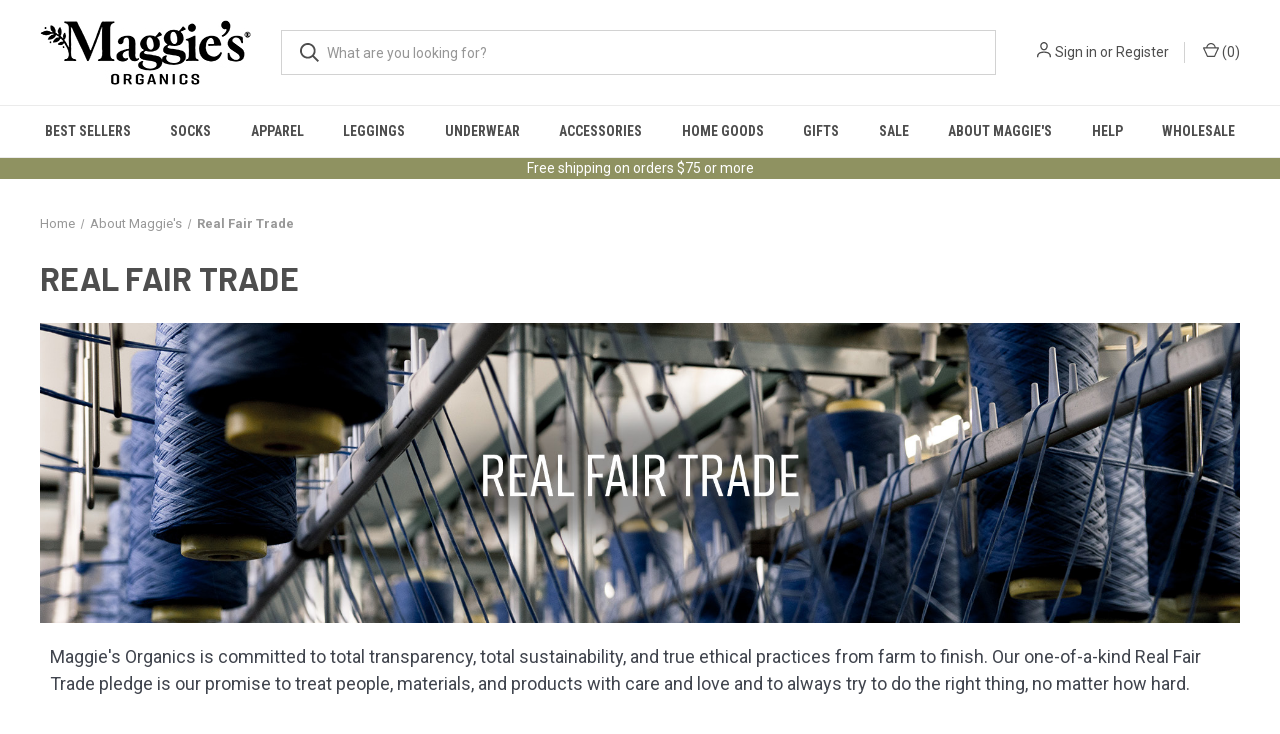

--- FILE ---
content_type: text/html; charset=UTF-8
request_url: https://maggiesorganics.com/real-fair-trade/
body_size: 25135
content:

<!DOCTYPE html>
<html class="no-js" lang="en">
    <head>
        <title>Our Mission - Maggie&#x27;s Organics</title>
        <link rel="dns-prefetch preconnect" href="https://cdn11.bigcommerce.com/s-sr2gbw" crossorigin><link rel="dns-prefetch preconnect" href="https://fonts.googleapis.com/" crossorigin><link rel="dns-prefetch preconnect" href="https://fonts.gstatic.com/" crossorigin>
        <meta name="keywords" content="Organic Cotton Clothing, Fair trade apparel, Made in USA, Organic Apparel, Organic Clothing"><link rel='canonical' href='https://maggiesorganics.com/real-fair-trade/' /><meta name='platform' content='bigcommerce.stencil' />
        
         

        <link href="https://cdn11.bigcommerce.com/s-sr2gbw/product_images/Website-favicon-32-x-32.png?t&#x3D;1577818480" rel="shortcut icon">
        <meta name="viewport" content="width=device-width, initial-scale=1, maximum-scale=1">

        <script nonce="">
            document.documentElement.className = document.documentElement.className.replace('no-js', 'js');
        </script>

        <script nonce="">
    function browserSupportsAllFeatures() {
        return window.Promise
            && window.fetch
            && window.URL
            && window.URLSearchParams
            && window.WeakMap
            // object-fit support
            && ('objectFit' in document.documentElement.style);
    }

    function loadScript(src) {
        var js = document.createElement('script');
        js.src = src;
        js.onerror = function () {
            console.error('Failed to load polyfill script ' + src);
        };
        document.head.appendChild(js);
    }

    if (!browserSupportsAllFeatures()) {
        loadScript('https://cdn11.bigcommerce.com/s-sr2gbw/stencil/08f92ce0-90c0-013e-69cc-0e61836b610d/e/3b482eb0-90c8-013e-41c6-4aa95912d856/dist/theme-bundle.polyfills.js');
    }
</script>
        <script nonce="">window.consentManagerTranslations = `{"locale":"en","locales":{"consent_manager.data_collection_warning":"en","consent_manager.accept_all_cookies":"en","consent_manager.gdpr_settings":"en","consent_manager.data_collection_preferences":"en","consent_manager.manage_data_collection_preferences":"en","consent_manager.use_data_by_cookies":"en","consent_manager.data_categories_table":"en","consent_manager.allow":"en","consent_manager.accept":"en","consent_manager.deny":"en","consent_manager.dismiss":"en","consent_manager.reject_all":"en","consent_manager.category":"en","consent_manager.purpose":"en","consent_manager.functional_category":"en","consent_manager.functional_purpose":"en","consent_manager.analytics_category":"en","consent_manager.analytics_purpose":"en","consent_manager.targeting_category":"en","consent_manager.advertising_category":"en","consent_manager.advertising_purpose":"en","consent_manager.essential_category":"en","consent_manager.esential_purpose":"en","consent_manager.yes":"en","consent_manager.no":"en","consent_manager.not_available":"en","consent_manager.cancel":"en","consent_manager.save":"en","consent_manager.back_to_preferences":"en","consent_manager.close_without_changes":"en","consent_manager.unsaved_changes":"en","consent_manager.by_using":"en","consent_manager.agree_on_data_collection":"en","consent_manager.change_preferences":"en","consent_manager.cancel_dialog_title":"en","consent_manager.privacy_policy":"en","consent_manager.allow_category_tracking":"en","consent_manager.disallow_category_tracking":"en"},"translations":{"consent_manager.data_collection_warning":"We use cookies (and other similar technologies) to collect data to improve your shopping experience.","consent_manager.accept_all_cookies":"Accept All Cookies","consent_manager.gdpr_settings":"Settings","consent_manager.data_collection_preferences":"Website Data Collection Preferences","consent_manager.manage_data_collection_preferences":"Manage Website Data Collection Preferences","consent_manager.use_data_by_cookies":" uses data collected by cookies and JavaScript libraries to improve your shopping experience.","consent_manager.data_categories_table":"The table below outlines how we use this data by category. To opt out of a category of data collection, select 'No' and save your preferences.","consent_manager.allow":"Allow","consent_manager.accept":"Accept","consent_manager.deny":"Deny","consent_manager.dismiss":"Dismiss","consent_manager.reject_all":"Reject all","consent_manager.category":"Category","consent_manager.purpose":"Purpose","consent_manager.functional_category":"Functional","consent_manager.functional_purpose":"Enables enhanced functionality, such as videos and live chat. If you do not allow these, then some or all of these functions may not work properly.","consent_manager.analytics_category":"Analytics","consent_manager.analytics_purpose":"Provide statistical information on site usage, e.g., web analytics so we can improve this website over time.","consent_manager.targeting_category":"Targeting","consent_manager.advertising_category":"Advertising","consent_manager.advertising_purpose":"Used to create profiles or personalize content to enhance your shopping experience.","consent_manager.essential_category":"Essential","consent_manager.esential_purpose":"Essential for the site and any requested services to work, but do not perform any additional or secondary function.","consent_manager.yes":"Yes","consent_manager.no":"No","consent_manager.not_available":"N/A","consent_manager.cancel":"Cancel","consent_manager.save":"Save","consent_manager.back_to_preferences":"Back to Preferences","consent_manager.close_without_changes":"You have unsaved changes to your data collection preferences. Are you sure you want to close without saving?","consent_manager.unsaved_changes":"You have unsaved changes","consent_manager.by_using":"By using our website, you're agreeing to our","consent_manager.agree_on_data_collection":"By using our website, you're agreeing to the collection of data as described in our ","consent_manager.change_preferences":"You can change your preferences at any time","consent_manager.cancel_dialog_title":"Are you sure you want to cancel?","consent_manager.privacy_policy":"Privacy Policy","consent_manager.allow_category_tracking":"Allow [CATEGORY_NAME] tracking","consent_manager.disallow_category_tracking":"Disallow [CATEGORY_NAME] tracking"}}`;</script>

        <script nonce="">
            window.lazySizesConfig = window.lazySizesConfig || {};
            window.lazySizesConfig.loadMode = 1;
        </script>
        <script nonce="" async src="https://cdn11.bigcommerce.com/s-sr2gbw/stencil/08f92ce0-90c0-013e-69cc-0e61836b610d/e/3b482eb0-90c8-013e-41c6-4aa95912d856/dist/theme-bundle.head_async.js"></script>
        
        <link href="https://fonts.googleapis.com/css?family=Roboto+Condensed:400,600%7CRoboto:400,700%7CBarlow:700&display=block" rel="stylesheet">
        
        <link rel="preload" href="https://cdn11.bigcommerce.com/s-sr2gbw/stencil/08f92ce0-90c0-013e-69cc-0e61836b610d/e/3b482eb0-90c8-013e-41c6-4aa95912d856/dist/theme-bundle.font.js" as="script">
        <script nonce="" async src="https://cdn11.bigcommerce.com/s-sr2gbw/stencil/08f92ce0-90c0-013e-69cc-0e61836b610d/e/3b482eb0-90c8-013e-41c6-4aa95912d856/dist/theme-bundle.font.js"></script>

        <link data-stencil-stylesheet href="https://cdn11.bigcommerce.com/s-sr2gbw/stencil/08f92ce0-90c0-013e-69cc-0e61836b610d/e/3b482eb0-90c8-013e-41c6-4aa95912d856/css/theme-852bfaf0-dac8-013e-3431-2eec8af4d5ab.css" rel="stylesheet">

        <!-- Start Tracking Code for analytics_facebook -->

<script>
!function(f,b,e,v,n,t,s){if(f.fbq)return;n=f.fbq=function(){n.callMethod?n.callMethod.apply(n,arguments):n.queue.push(arguments)};if(!f._fbq)f._fbq=n;n.push=n;n.loaded=!0;n.version='2.0';n.queue=[];t=b.createElement(e);t.async=!0;t.src=v;s=b.getElementsByTagName(e)[0];s.parentNode.insertBefore(t,s)}(window,document,'script','https://connect.facebook.net/en_US/fbevents.js');

fbq('set', 'autoConfig', 'false', '718363166709364');
fbq('dataProcessingOptions', ['LDU'], 0, 0);
fbq('init', '718363166709364', {"external_id":"8bcd321f-3788-4225-810f-765d5ba4d47d"});
fbq('set', 'agent', 'bigcommerce', '718363166709364');

function trackEvents() {
    var pathName = window.location.pathname;

    fbq('track', 'PageView', {}, "");

    // Search events start -- only fire if the shopper lands on the /search.php page
    if (pathName.indexOf('/search.php') === 0 && getUrlParameter('search_query')) {
        fbq('track', 'Search', {
            content_type: 'product_group',
            content_ids: [],
            search_string: getUrlParameter('search_query')
        });
    }
    // Search events end

    // Wishlist events start -- only fire if the shopper attempts to add an item to their wishlist
    if (pathName.indexOf('/wishlist.php') === 0 && getUrlParameter('added_product_id')) {
        fbq('track', 'AddToWishlist', {
            content_type: 'product_group',
            content_ids: []
        });
    }
    // Wishlist events end

    // Lead events start -- only fire if the shopper subscribes to newsletter
    if (pathName.indexOf('/subscribe.php') === 0 && getUrlParameter('result') === 'success') {
        fbq('track', 'Lead', {});
    }
    // Lead events end

    // Registration events start -- only fire if the shopper registers an account
    if (pathName.indexOf('/login.php') === 0 && getUrlParameter('action') === 'account_created') {
        fbq('track', 'CompleteRegistration', {}, "");
    }
    // Registration events end

    

    function getUrlParameter(name) {
        var cleanName = name.replace(/[\[]/, '\[').replace(/[\]]/, '\]');
        var regex = new RegExp('[\?&]' + cleanName + '=([^&#]*)');
        var results = regex.exec(window.location.search);
        return results === null ? '' : decodeURIComponent(results[1].replace(/\+/g, ' '));
    }
}

if (window.addEventListener) {
    window.addEventListener("load", trackEvents, false)
}
</script>
<noscript><img height="1" width="1" style="display:none" alt="null" src="https://www.facebook.com/tr?id=718363166709364&ev=PageView&noscript=1&a=plbigcommerce1.2&eid="/></noscript>

<!-- End Tracking Code for analytics_facebook -->

<!-- Start Tracking Code for analytics_googleanalytics -->

<!-- Google Tag Manager -->
<script>(function(w,d,s,l,i){w[l]=w[l]||[];w[l].push({'gtm.start':
new Date().getTime(),event:'gtm.js'});var f=d.getElementsByTagName(s)[0],
j=d.createElement(s),dl=l!='dataLayer'?'&l='+l:'';j.async=true;j.src=
'https://www.googletagmanager.com/gtm.js?id='+i+dl;f.parentNode.insertBefore(j,f);
})(window,document,'script','dataLayer','GTM-5KCQHCK');</script>
<!-- End Google Tag Manager -->

<!-- Google Tag Manager (noscript) -->
<noscript><iframe src="https://www.googletagmanager.com/ns.html?id=GTM-5KCQHCK"
height="0" width="0" style="display:none;visibility:hidden"></iframe></noscript>
<!-- End Google Tag Manager (noscript) -->


<script src="https://ajax.googleapis.com/ajax/libs/jquery/3.3.1/jquery.min.js"></script>
<script type="text/javascript">    
    if(window.location.pathname === '/checkout') {
        var customerGroupNAME = localStorage.getItem("customer_group_name");
        console.log(customerGroupNAME);
        if(customerGroupNAME == 'S40' || customerGroupNAME == 'S45' || customerGroupNAME == 'NCG' || customerGroupNAME == 'Wholesale') { 
            // do nothing
        } else {
            
            var hideNetTerms = setInterval(function() {  

              /* Wait until helpcentre widget is loaded */  
              if ( $('.checkout-step--payment .paymentProviderHeader-name').length ) {  

                /* Alter the buttons text on widget */ 
                setTimeout(function(){
                    $('.paymentProviderHeader-name:contains("Net Terms/Credit Card on File")').parent().parent().parent().parent().hide();
                }, 1000);

                 clearInterval(hideNetTerms);  
              }  

            }, 100);
           
        }
    }
</script>

<!-- End Tracking Code for analytics_googleanalytics -->

<!-- Start Tracking Code for analytics_googleanalytics4 -->

<script data-cfasync="false" src="https://cdn11.bigcommerce.com/shared/js/google_analytics4_bodl_subscribers-358423becf5d870b8b603a81de597c10f6bc7699.js" integrity="sha256-gtOfJ3Avc1pEE/hx6SKj/96cca7JvfqllWA9FTQJyfI=" crossorigin="anonymous"></script>
<script data-cfasync="false">
  (function () {
    window.dataLayer = window.dataLayer || [];

    function gtag(){
        dataLayer.push(arguments);
    }

    function initGA4(event) {
         function setupGtag() {
            function configureGtag() {
                gtag('js', new Date());
                gtag('set', 'developer_id.dMjk3Nj', true);
                gtag('config', 'G-6NR5MF9QMV');
            }

            var script = document.createElement('script');

            script.src = 'https://www.googletagmanager.com/gtag/js?id=G-6NR5MF9QMV';
            script.async = true;
            script.onload = configureGtag;

            document.head.appendChild(script);
        }

        setupGtag();

        if (typeof subscribeOnBodlEvents === 'function') {
            subscribeOnBodlEvents('G-6NR5MF9QMV', false);
        }

        window.removeEventListener(event.type, initGA4);
    }

    

    var eventName = document.readyState === 'complete' ? 'consentScriptsLoaded' : 'DOMContentLoaded';
    window.addEventListener(eventName, initGA4, false);
  })()
</script>

<!-- End Tracking Code for analytics_googleanalytics4 -->

<!-- Start Tracking Code for analytics_siteverification -->

<meta name="google-site-verification" content="REXbhNIrZGUHjeMXrwtx8xltVmXXjUijDoP6dKMTwqE" />
<meta name="google-site-verification" content="5wQ1w1Xd-htmh3q1v0qrb3PkmfjSwO38S808oMkeMTw" />
<meta name="google-site-verification" content="M_uUQhnyS6VUagyjV55GigUOk3SP9evOZxNEDBiVV78" />
<script src="https://www.dwin1.com/78678.js" type="text/javascript" defer="defer"></script>
<meta name="google-site-verification" content="rlc4Lq3DaWbskbQKKf6VZvzx-8vWvcOPQNzikHdDylU" />

<!-- End Tracking Code for analytics_siteverification -->


<script type="text/javascript" src="https://checkout-sdk.bigcommerce.com/v1/loader.js" defer ></script>
<script type="text/javascript">
var BCData = {};
</script>
<script src='https://www.powr.io/powr.js?external-type=bigcommerce' async></script> <script type="application/ld+json">                                           
  {                                                                             
      "@context": "https://schema.org",                                         
      "@type": "Organization",                                                  
      "name": "Maggie's Organics",                                              
      "url": "https://maggiesorganics.com",                                     
      "logo": "https://cdn11.bigcommerce.com/s-sr2gbw/images/stencil/{:size}/mag
  gies_logo_small_1701288239__22044.original.jpg",                              
      "description": "Organic cotton socks and fair trade clothing since 1992.  
  Employee-owned, GOTS certified, Fair Trade Federation member.",               
      "foundingDate": "1992",                                                   
      "address": {                                                              
          "@type": "PostalAddress",                                             
          "addressLocality": "Dexter",                                          
          "addressRegion": "MI",                                                
          "addressCountry": "US"                                                
      },                                                                        
      "contactPoint": {                                                         
          "@type": "ContactPoint",                                              
          "telephone": "+1-734-482-4000",                                       
          "email": "maggies@organicclothes.com",                                
          "contactType": "customer service"                                     
      },                                                                        
      "sameAs": [                                                               
          "https://www.instagram.com/maggiesorganics/",                         
          "https://www.facebook.com/MaggiesOrganics/",                          
          "https://www.linkedin.com/company/maggiesorganics"                    
      ]                                                                         
  }                                                                             
  </script>                                                                     
  <script type="application/ld+json">                                           
  {                                                                             
      "@context": "https://schema.org",                                         
      "@type": "WebSite",                                                       
      "name": "Maggie's Organics",                                              
      "url": "https://maggiesorganics.com",                                     
      "potentialAction": {                                                      
          "@type": "SearchAction",                                              
          "target": {                                                           
              "@type": "EntryPoint",                                            
              "urlTemplate":                                                    
  "https://maggiesorganics.com/search?search_query={search_term_string}"        
          },                                                                    
          "query-input": "required name=search_term_string"                     
      }                                                                         
  }                                                                             
  </script>                <script>                                                                    
  var style = document.createElement('style');                                  
  style.innerHTML = `                                                           
  .card-img-container {                                                         
    aspect-ratio: 1 / 1;                                                       
    background-color: #f5f5f5;                                                  
  }                                                                             
  .card-image {                                                                 
    aspect-ratio: 1 / 1;                                                        
    object-fit: contain;                                                        
  }                                                                             
  .heroCarousel {                                                               
    min-height: 400px;                                                          
  }                                                                             
  @media (min-width: 801px) {                                                   
    .heroCarousel {                                                             
      min-height: 500px;                                                        
    }                                                                           
  }                                                                             
  `;                                                                            
  document.head.appendChild(style);                                             
  </script><script>                                                                      
  document.head.insertAdjacentHTML('beforeend',                                 
  '<style>@font-face{font-display:swap!important}</style>');                    
  </script><script src="https://cdn.userway.org/widget.js" data-account="C3Goy76KAn"></script>
 <script data-cfasync="false" src="https://microapps.bigcommerce.com/bodl-events/1.9.4/index.js" integrity="sha256-Y0tDj1qsyiKBRibKllwV0ZJ1aFlGYaHHGl/oUFoXJ7Y=" nonce="" crossorigin="anonymous"></script>
 <script data-cfasync="false" nonce="">

 (function() {
    function decodeBase64(base64) {
       const text = atob(base64);
       const length = text.length;
       const bytes = new Uint8Array(length);
       for (let i = 0; i < length; i++) {
          bytes[i] = text.charCodeAt(i);
       }
       const decoder = new TextDecoder();
       return decoder.decode(bytes);
    }
    window.bodl = JSON.parse(decodeBase64("[base64]"));
 })()

 </script>

<script nonce="">
(function () {
    var xmlHttp = new XMLHttpRequest();

    xmlHttp.open('POST', 'https://bes.gcp.data.bigcommerce.com/nobot');
    xmlHttp.setRequestHeader('Content-Type', 'application/json');
    xmlHttp.send('{"store_id":"672252","timezone_offset":"-5.0","timestamp":"2026-01-25T15:45:41.47257700Z","visit_id":"11dc89a4-d18a-478b-b106-d09c1073d360","channel_id":1}');
})();
</script>

        

        <script nonce="">
            var theme_settings = {
                show_fast_cart: true,
                linksPerCol: 10,
            };
        </script>

        <link rel="preload" href="https://cdn11.bigcommerce.com/s-sr2gbw/stencil/08f92ce0-90c0-013e-69cc-0e61836b610d/e/3b482eb0-90c8-013e-41c6-4aa95912d856/dist/theme-bundle.main.js" as="script">
    </head>
    <body>
        <svg data-src="https://cdn11.bigcommerce.com/s-sr2gbw/stencil/08f92ce0-90c0-013e-69cc-0e61836b610d/e/3b482eb0-90c8-013e-41c6-4aa95912d856/img/icon-sprite.svg" class="icons-svg-sprite"></svg>

        <header class="header" role="banner">
    <a href="#" class="mobileMenu-toggle" data-mobile-menu-toggle="menu">
        <span class="mobileMenu-toggleIcon"></span>
    </a>

    <div class="header-logo--wrap">
        <div class="header-logo logo-full-size-desktop">
            
            <div class="logo-and-toggle">
                <div class="desktopMenu-toggle">
                    <a href="javascript:void(0);" class="mobileMenu-toggle">
                        <span class="mobileMenu-toggleIcon"></span>
                    </a>
                </div>
                
                    <div class="logo-wrap"><a href="https://maggiesorganics.com/" class="header-logo__link" data-header-logo-link>
        <img class="header-logo-image-unknown-size"
             src="https://cdn11.bigcommerce.com/s-sr2gbw/images/stencil/original/maggies_logo_small_1701288239__22044.original.jpg"
             alt="Maggie&#x27;s Organics"
             title="Maggie&#x27;s Organics">
</a>
</div>
            </div>
            
            <div class="quickSearchWrap" id="quickSearch" aria-hidden="true" tabindex="-1" data-prevent-quick-search-close>
                <div>
    <!-- snippet location forms_search -->
    <form class="form" action="/search.php">
        <fieldset class="form-fieldset">
            <div class="form-field">
                <label class="is-srOnly" for="search_query">Search</label>
                <input class="form-input" data-search-quick name="search_query" id="search_query" data-error-message="Search field cannot be empty." placeholder="What are you looking for?" autocomplete="off">
                <button type="submit" class="form-button">
                    <i class="icon" aria-hidden="true">
                        <svg><use xlink:href="#icon-search" /></svg>
                    </i>
                </button>
            </div>
        </fieldset>
    </form>
    <section class="quickSearchResults" data-bind="html: results"></section>
    <p role="status"
       aria-live="polite"
       class="aria-description--hidden"
       data-search-aria-message-predefined-text="product results for"
    ></p>
</div>
            </div>
            <div class="navUser-wrap">
                <nav class="navUser">
    <ul class="navUser-section navUser-section--alt">
        <li class="navUser-item navUser-item--account">
            <i class="icon" aria-hidden="true">
                <svg><use xlink:href="#icon-user" /></svg>
            </i>
                <a class="navUser-action"
                   href="/login.php"
                   aria-label="Sign in"
                >
                    Sign in
                </a>
                    <span>or</span> <a class="navUser-action" href="/login.php?action&#x3D;create_account">Register</a>
        </li>
                <li class="navUser-item navUser-item--mobile-search">
            <i class="icon" aria-hidden="true">
                <svg><use xlink:href="#icon-search" /></svg>
            </i>
        </li>
        <li class="navUser-item navUser-item--cart">
            <a
                class="navUser-action"
                data-cart-preview
                data-dropdown="cart-preview-dropdown"
                data-options="align:right"
                href="/cart.php"
                aria-label="Cart with 0 items"
            >
                <i class="icon" aria-hidden="true">
                    <svg><use xlink:href="#icon-cart" /></svg>
                </i>
                (<span class=" cart-quantity"></span>)
            </a>

            <div class="dropdown-menu" id="cart-preview-dropdown" data-dropdown-content aria-hidden="true"></div>
        </li>
    </ul>
</nav>
            </div>
        </div>
    </div>

    <div class="navPages-container" id="menu" data-menu>
        <span class="mobile-closeNav">
    <i class="icon" aria-hidden="true">
        <svg><use xlink:href="#icon-close-large" /></svg>
    </i>
    close
</span>
<nav class="navPages">
    <ul class="navPages-list navPages-list--user 5765697a656e20596f756e67">
            <li class="navPages-item">
                <i class="icon" aria-hidden="true">
                    <svg><use xlink:href="#icon-user" /></svg>
                </i>
                <a class="navPages-action" href="/login.php">Sign in</a>
                    or
                    <a class="navPages-action"
                       href="/login.php?action&#x3D;create_account"
                       aria-label="Register"
                    >
                        Register
                    </a>
            </li>
    </ul>
    <ul class="navPages-list navPages-mega navPages-mainNav">
            <li class="navPages-item">
                <a class="navPages-action"
   href="https://maggiesorganics.com/best-sellers-1/"
   aria-label="Best Sellers"
>
    Best Sellers
</a>
            </li>
            <li class="navPages-item">
                <a class="navPages-action has-subMenu"
   href="https://maggiesorganics.com/socks/"
   data-collapsible="navPages-22"
>
    Socks
    <i class="icon navPages-action-moreIcon" aria-hidden="true">
        <svg><use xlink:href="#icon-chevron-down" /></svg>
    </i>
</a>
<div class="column-menu navPage-subMenu" id="navPages-22" aria-hidden="true" tabindex="-1">
    <ul class="navPage-subMenu-list">
            <li class="navPage-subMenu-item">
                <i class="icon navPages-action-moreIcon" aria-hidden="true"><svg><use xlink:href="#icon-chevron-right" /></svg></i>
                <a class="navPage-subMenu-action navPages-action" href="https://maggiesorganics.com/new-socks/">New Socks</a>
                
            </li>
            <li class="navPage-subMenu-item">
                <i class="icon navPages-action-moreIcon" aria-hidden="true"><svg><use xlink:href="#icon-chevron-right" /></svg></i>
                <a class="navPage-subMenu-action navPages-action" href="https://maggiesorganics.com/classic-crew/">Classic Crew</a>
                
            </li>
            <li class="navPage-subMenu-item">
                <i class="icon navPages-action-moreIcon" aria-hidden="true"><svg><use xlink:href="#icon-chevron-right" /></svg></i>
                <a class="navPage-subMenu-action navPages-action" href="https://maggiesorganics.com/organic-crew-socks/">Crew</a>
                
            </li>
            <li class="navPage-subMenu-item">
                <i class="icon navPages-action-moreIcon" aria-hidden="true"><svg><use xlink:href="#icon-chevron-right" /></svg></i>
                <a class="navPage-subMenu-action navPages-action" href="https://maggiesorganics.com/allergy-socks/">Allergy Socks</a>
                
            </li>
            <li class="navPage-subMenu-item">
                <i class="icon navPages-action-moreIcon" aria-hidden="true"><svg><use xlink:href="#icon-chevron-right" /></svg></i>
                <a class="navPage-subMenu-action navPages-action" href="https://maggiesorganics.com/ragg-socks/">Ragg Socks</a>
                
            </li>
            <li class="navPage-subMenu-item">
                <i class="icon navPages-action-moreIcon" aria-hidden="true"><svg><use xlink:href="#icon-chevron-right" /></svg></i>
                <a class="navPage-subMenu-action navPages-action" href="https://maggiesorganics.com/organic-cotton-footie-socks/">Footie</a>
                
            </li>
            <li class="navPage-subMenu-item">
                <i class="icon navPages-action-moreIcon" aria-hidden="true"><svg><use xlink:href="#icon-chevron-right" /></svg></i>
                <a class="navPage-subMenu-action navPages-action" href="https://maggiesorganics.com/hiking-socks/">Hiking Socks</a>
                
            </li>
            <li class="navPage-subMenu-item">
                <i class="icon navPages-action-moreIcon" aria-hidden="true"><svg><use xlink:href="#icon-chevron-right" /></svg></i>
                <a class="navPage-subMenu-action navPages-action" href="https://maggiesorganics.com/organic-athletic-socks/">Athletic</a>
                
            </li>
            <li class="navPage-subMenu-item">
                <i class="icon navPages-action-moreIcon" aria-hidden="true"><svg><use xlink:href="#icon-chevron-right" /></svg></i>
                <a class="navPage-subMenu-action navPages-action" href="https://maggiesorganics.com/organic-merino-wool-socks/">Merino Wool</a>
                
            </li>
            <li class="navPage-subMenu-item">
                <i class="icon navPages-action-moreIcon" aria-hidden="true"><svg><use xlink:href="#icon-chevron-right" /></svg></i>
                <a class="navPage-subMenu-action navPages-action" href="https://maggiesorganics.com/dress-socks/">Dress Socks</a>
                
            </li>
            <li class="navPage-subMenu-item">
                <i class="icon navPages-action-moreIcon" aria-hidden="true"><svg><use xlink:href="#icon-chevron-right" /></svg></i>
                <a class="navPage-subMenu-action navPages-action" href="https://maggiesorganics.com/organic-snuggle-socks/">Snuggle</a>
                
            </li>
            <li class="navPage-subMenu-item">
                <i class="icon navPages-action-moreIcon" aria-hidden="true"><svg><use xlink:href="#icon-chevron-right" /></svg></i>
                <a class="navPage-subMenu-action navPages-action" href="https://maggiesorganics.com/organic-cotton-wellness-socks/">Wellness Socks</a>
                
            </li>
            <li class="navPage-subMenu-item">
                <i class="icon navPages-action-moreIcon" aria-hidden="true"><svg><use xlink:href="#icon-chevron-right" /></svg></i>
                <a class="navPage-subMenu-action navPages-action" href="https://maggiesorganics.com/baby-socks/">Baby</a>
                
            </li>
    </ul>
</div>
            </li>
            <li class="navPages-item">
                <a class="navPages-action has-subMenu"
   href="https://maggiesorganics.com/apparel/"
   data-collapsible="navPages-302"
>
    Apparel
    <i class="icon navPages-action-moreIcon" aria-hidden="true">
        <svg><use xlink:href="#icon-chevron-down" /></svg>
    </i>
</a>
<div class="column-menu navPage-subMenu" id="navPages-302" aria-hidden="true" tabindex="-1">
    <ul class="navPage-subMenu-list">
            <li class="navPage-subMenu-item">
                <i class="icon navPages-action-moreIcon" aria-hidden="true"><svg><use xlink:href="#icon-chevron-right" /></svg></i>
                <a class="navPage-subMenu-action navPages-action" href="https://maggiesorganics.com/new-apparel/">New Apparel</a>
                
            </li>
            <li class="navPage-subMenu-item">
                <i class="icon navPages-action-moreIcon" aria-hidden="true"><svg><use xlink:href="#icon-chevron-right" /></svg></i>
                <a class="navPage-subMenu-action navPages-action" href="https://maggiesorganics.com/fall-arrivals/">Fall Arrivals</a>
                
            </li>
            <li class="navPage-subMenu-item">
                <i class="icon navPages-action-moreIcon" aria-hidden="true"><svg><use xlink:href="#icon-chevron-right" /></svg></i>
                <a class="navPage-subMenu-action navPages-action" href="https://maggiesorganics.com/maggies-classics/">Maggie&#x27;s Classics</a>
                
            </li>
            <li class="navPage-subMenu-item">
                <i class="icon navPages-action-moreIcon" aria-hidden="true"><svg><use xlink:href="#icon-chevron-right" /></svg></i>
                <a class="navPage-subMenu-action navPages-action" href="https://maggiesorganics.com/lounge/">Lounge</a>
                
            </li>
            <li class="navPage-subMenu-item">
                <i class="icon navPages-action-moreIcon" aria-hidden="true"><svg><use xlink:href="#icon-chevron-right" /></svg></i>
                <a class="navPage-subMenu-action navPages-action" href="https://maggiesorganics.com/tops/">Tops</a>
                
            </li>
            <li class="navPage-subMenu-item">
                <i class="icon navPages-action-moreIcon" aria-hidden="true"><svg><use xlink:href="#icon-chevron-right" /></svg></i>
                <a class="navPage-subMenu-action navPages-action" href="https://maggiesorganics.com/dresses-skirts/">Dresses &amp; Skirts</a>
                
            </li>
            <li class="navPage-subMenu-item">
                <i class="icon navPages-action-moreIcon" aria-hidden="true"><svg><use xlink:href="#icon-chevron-right" /></svg></i>
                <a class="navPage-subMenu-action navPages-action" href="https://maggiesorganics.com/bottoms/">Bottoms</a>
                
            </li>
            <li class="navPage-subMenu-item">
                <i class="icon navPages-action-moreIcon" aria-hidden="true"><svg><use xlink:href="#icon-chevron-right" /></svg></i>
                <a class="navPage-subMenu-action navPages-action" href="https://maggiesorganics.com/unisex/">Unisex</a>
                
            </li>
            <li class="navPage-subMenu-item">
                <i class="icon navPages-action-moreIcon" aria-hidden="true"><svg><use xlink:href="#icon-chevron-right" /></svg></i>
                <a class="navPage-subMenu-action navPages-action" href="https://maggiesorganics.com/100-organic-cotton-1/">100% Organic Cotton</a>
                
            </li>
    </ul>
</div>
            </li>
            <li class="navPages-item">
                <a class="navPages-action has-subMenu"
   href="https://maggiesorganics.com/leggings/"
   data-collapsible="navPages-303"
>
    Leggings
    <i class="icon navPages-action-moreIcon" aria-hidden="true">
        <svg><use xlink:href="#icon-chevron-down" /></svg>
    </i>
</a>
<div class="column-menu navPage-subMenu" id="navPages-303" aria-hidden="true" tabindex="-1">
    <ul class="navPage-subMenu-list">
            <li class="navPage-subMenu-item">
                <i class="icon navPages-action-moreIcon" aria-hidden="true"><svg><use xlink:href="#icon-chevron-right" /></svg></i>
                <a class="navPage-subMenu-action navPages-action" href="https://maggiesorganics.com/base-layer/">Base Layer</a>
                
            </li>
            <li class="navPage-subMenu-item">
                <i class="icon navPages-action-moreIcon" aria-hidden="true"><svg><use xlink:href="#icon-chevron-right" /></svg></i>
                <a class="navPage-subMenu-action navPages-action" href="https://maggiesorganics.com/blackout-leggings/">Blackout</a>
                
            </li>
            <li class="navPage-subMenu-item">
                <i class="icon navPages-action-moreIcon" aria-hidden="true"><svg><use xlink:href="#icon-chevron-right" /></svg></i>
                <a class="navPage-subMenu-action navPages-action" href="https://maggiesorganics.com/fleece-leggings/">Fleece</a>
                
            </li>
            <li class="navPage-subMenu-item">
                <i class="icon navPages-action-moreIcon" aria-hidden="true"><svg><use xlink:href="#icon-chevron-right" /></svg></i>
                <a class="navPage-subMenu-action navPages-action" href="https://maggiesorganics.com/ribbed-leggings/">Ribbed</a>
                
            </li>
    </ul>
</div>
            </li>
            <li class="navPages-item">
                <a class="navPages-action"
   href="https://maggiesorganics.com/underwear/"
   aria-label="Underwear"
>
    Underwear
</a>
            </li>
            <li class="navPages-item">
                <a class="navPages-action"
   href="https://maggiesorganics.com/accessories"
   aria-label="Accessories"
>
    Accessories
</a>
            </li>
            <li class="navPages-item">
                <a class="navPages-action has-subMenu"
   href="https://maggiesorganics.com/home-goods/"
   data-collapsible="navPages-438"
>
    Home Goods
    <i class="icon navPages-action-moreIcon" aria-hidden="true">
        <svg><use xlink:href="#icon-chevron-down" /></svg>
    </i>
</a>
<div class="column-menu navPage-subMenu" id="navPages-438" aria-hidden="true" tabindex="-1">
    <ul class="navPage-subMenu-list">
            <li class="navPage-subMenu-item">
                <i class="icon navPages-action-moreIcon" aria-hidden="true"><svg><use xlink:href="#icon-chevron-right" /></svg></i>
                <a class="navPage-subMenu-action navPages-action" href="https://maggiesorganics.com/sheets-and-pillowcase-sets/">Sheets and Pillowcase Sets</a>
                
            </li>
            <li class="navPage-subMenu-item">
                <i class="icon navPages-action-moreIcon" aria-hidden="true"><svg><use xlink:href="#icon-chevron-right" /></svg></i>
                <a class="navPage-subMenu-action navPages-action" href="https://maggiesorganics.com/duvet-covers-and-pillow-shams/">Duvet Covers and Pillow Shams</a>
                
            </li>
    </ul>
</div>
            </li>
            <li class="navPages-item">
                <a class="navPages-action has-subMenu"
   href="https://maggiesorganics.com/Gifts/"
   data-collapsible="navPages-95"
>
    Gifts
    <i class="icon navPages-action-moreIcon" aria-hidden="true">
        <svg><use xlink:href="#icon-chevron-down" /></svg>
    </i>
</a>
<div class="column-menu navPage-subMenu" id="navPages-95" aria-hidden="true" tabindex="-1">
    <ul class="navPage-subMenu-list">
            <li class="navPage-subMenu-item">
                <i class="icon navPages-action-moreIcon" aria-hidden="true"><svg><use xlink:href="#icon-chevron-right" /></svg></i>
                <a class="navPage-subMenu-action navPages-action" href="https://maggiesorganics.com/gifts-for-her/">Gifts for Her</a>
                
            </li>
            <li class="navPage-subMenu-item">
                <i class="icon navPages-action-moreIcon" aria-hidden="true"><svg><use xlink:href="#icon-chevron-right" /></svg></i>
                <a class="navPage-subMenu-action navPages-action" href="https://maggiesorganics.com/gifts-for-him/">Gifts for Him</a>
                
            </li>
            <li class="navPage-subMenu-item">
                <i class="icon navPages-action-moreIcon" aria-hidden="true"><svg><use xlink:href="#icon-chevron-right" /></svg></i>
                <a class="navPage-subMenu-action navPages-action" href="https://maggiesorganics.com/gift-certificates/">Gift Certificates</a>
                
            </li>
    </ul>
</div>
            </li>
            <li class="navPages-item">
                <a class="navPages-action"
   href="https://maggiesorganics.com/on-sale-now/"
   aria-label="Sale"
>
    Sale
</a>
            </li>
                <li class="navPages-item navPages-item--content-first">
                        <a class="navPages-action has-subMenu"
   href="https://maggiesorganics.com/about-maggies/"
   data-collapsible="navPages-"
>
    About Maggie&#x27;s
    <i class="icon navPages-action-moreIcon" aria-hidden="true">
        <svg><use xlink:href="#icon-chevron-down" /></svg>
    </i>
</a>
<div class="column-menu navPage-subMenu" id="navPages-" aria-hidden="true" tabindex="-1">
    <ul class="navPage-subMenu-list">
            <li class="navPage-subMenu-item">
                <i class="icon navPages-action-moreIcon" aria-hidden="true"><svg><use xlink:href="#icon-chevron-right" /></svg></i>
                <a class="navPage-subMenu-action navPages-action" href="https://maggiesorganics.com/real-fair-trade/">Real Fair Trade</a>
                
            </li>
            <li class="navPage-subMenu-item">
                <i class="icon navPages-action-moreIcon" aria-hidden="true"><svg><use xlink:href="#icon-chevron-right" /></svg></i>
                <a class="navPage-subMenu-action navPages-action" href="https://maggiesorganics.com/the-yarn-1/">The Yarn</a>
                
            </li>
            <li class="navPage-subMenu-item">
                <i class="icon navPages-action-moreIcon" aria-hidden="true"><svg><use xlink:href="#icon-chevron-right" /></svg></i>
                <a class="navPage-subMenu-action navPages-action" href="https://maggiesorganics.com/behind-the-label/">Behind The Label</a>
                    <i class="icon navPages-action-moreIcon navPages-action-closed" aria-hidden="true"><svg><use xlink:href="#icon-plus" /></svg></i>
                    <i class="icon navPages-action-moreIcon navPages-action-open" aria-hidden="true"><svg><use xlink:href="#icon-minus" /></svg></i>
                
            </li>
                    <li class="navPage-childList-item">
                        <a class="navPage-childList-action navPages-action" href="https://maggiesorganics.com/cotton-socks/">Cotton Socks</a>
                    </li>
                    <li class="navPage-childList-item">
                        <a class="navPage-childList-action navPages-action" href="https://maggiesorganics.com/merino-wool-socks/">Wool Socks</a>
                    </li>
                    <li class="navPage-childList-item">
                        <a class="navPage-childList-action navPages-action" href="https://maggiesorganics.com/cotton-apparel/">Cotton Apparel</a>
                    </li>
                    <li class="navPage-childList-item">
                        <a class="navPage-childList-action navPages-action" href="https://maggiesorganics.com/cotton-leggings/">Cotton Leggings</a>
                    </li>
            <li class="navPage-subMenu-item">
                <i class="icon navPages-action-moreIcon" aria-hidden="true"><svg><use xlink:href="#icon-chevron-right" /></svg></i>
                <a class="navPage-subMenu-action navPages-action" href="https://maggiesorganics.com/3rd-party-verification/">3rd Party Verification</a>
                    <i class="icon navPages-action-moreIcon navPages-action-closed" aria-hidden="true"><svg><use xlink:href="#icon-plus" /></svg></i>
                    <i class="icon navPages-action-moreIcon navPages-action-open" aria-hidden="true"><svg><use xlink:href="#icon-minus" /></svg></i>
                
            </li>
                    <li class="navPage-childList-item">
                        <a class="navPage-childList-action navPages-action" href="https://maggiesorganics.com/responsible-business-conduct-policy/">Responsible Business Conduct Policy</a>
                    </li>
            <li class="navPage-subMenu-item">
                <i class="icon navPages-action-moreIcon" aria-hidden="true"><svg><use xlink:href="#icon-chevron-right" /></svg></i>
                <a class="navPage-subMenu-action navPages-action" href="https://maggiesorganics.com/employee-ownership">Our Path to Employee Ownership</a>
                
            </li>
    </ul>
</div>
                </li>
                <li class="navPages-item">
                        <a class="navPages-action has-subMenu"
   href="https://maggiesorganics.com/help/"
   data-collapsible="navPages-"
>
    Help
    <i class="icon navPages-action-moreIcon" aria-hidden="true">
        <svg><use xlink:href="#icon-chevron-down" /></svg>
    </i>
</a>
<div class="column-menu navPage-subMenu" id="navPages-" aria-hidden="true" tabindex="-1">
    <ul class="navPage-subMenu-list">
            <li class="navPage-subMenu-item">
                <i class="icon navPages-action-moreIcon" aria-hidden="true"><svg><use xlink:href="#icon-chevron-right" /></svg></i>
                <a class="navPage-subMenu-action navPages-action" href="https://maggiesorganics.com/returns/">Returns &amp; Exchanges</a>
                
            </li>
            <li class="navPage-subMenu-item">
                <i class="icon navPages-action-moreIcon" aria-hidden="true"><svg><use xlink:href="#icon-chevron-right" /></svg></i>
                <a class="navPage-subMenu-action navPages-action" href="https://maggiesorganics.com/shipping/">Shipping</a>
                
            </li>
            <li class="navPage-subMenu-item">
                <i class="icon navPages-action-moreIcon" aria-hidden="true"><svg><use xlink:href="#icon-chevron-right" /></svg></i>
                <a class="navPage-subMenu-action navPages-action" href="https://maggiesorganics.com/washing-care/">Washing &amp; Care</a>
                
            </li>
            <li class="navPage-subMenu-item">
                <i class="icon navPages-action-moreIcon" aria-hidden="true"><svg><use xlink:href="#icon-chevron-right" /></svg></i>
                <a class="navPage-subMenu-action navPages-action" href="https://maggiesorganics.com/contact/">Contact Us</a>
                
            </li>
            <li class="navPage-subMenu-item">
                <i class="icon navPages-action-moreIcon" aria-hidden="true"><svg><use xlink:href="#icon-chevron-right" /></svg></i>
                <a class="navPage-subMenu-action navPages-action" href="https://maggiesorganics.com/faq/">FAQ</a>
                
            </li>
            <li class="navPage-subMenu-item">
                <i class="icon navPages-action-moreIcon" aria-hidden="true"><svg><use xlink:href="#icon-chevron-right" /></svg></i>
                <a class="navPage-subMenu-action navPages-action" href="https://maggiesorganics.com/size-charts/">Size Charts</a>
                
            </li>
            <li class="navPage-subMenu-item">
                <i class="icon navPages-action-moreIcon" aria-hidden="true"><svg><use xlink:href="#icon-chevron-right" /></svg></i>
                <a class="navPage-subMenu-action navPages-action" href="https://maggiesorganics.com/privacy-policy/">Privacy Policy</a>
                
            </li>
    </ul>
</div>
                </li>
                <li class="navPages-item">
                        <a class="navPages-action"
   href="https://maggiesorganics.com/wholesale/"
   aria-label="Wholesale"
>
    Wholesale
</a>
                </li>
    </ul>
    <ul class="navPages-list navPages-list--user">
            <li class="navPages-item">
                <a class="navPages-action" href="/giftcertificates.php">Gift Certificates</a>
            </li>
    </ul>
</nav>
    </div>
</header>



<div data-content-region="header_bottom--global"><div data-layout-id="166b23dd-1607-4421-8bd8-84fce343e629">       <div data-sub-layout-container="5eec101a-3718-4a80-acc2-d1d3f634d551" data-layout-name="Layout">
    <style data-container-styling="5eec101a-3718-4a80-acc2-d1d3f634d551">
        [data-sub-layout-container="5eec101a-3718-4a80-acc2-d1d3f634d551"] {
            box-sizing: border-box;
            display: flex;
            flex-wrap: wrap;
            z-index: 0;
            position: relative;
            height: ;
            padding-top: 0px;
            padding-right: 0px;
            padding-bottom: 0px;
            padding-left: 0px;
            margin-top: 0px;
            margin-right: 0px;
            margin-bottom: 0px;
            margin-left: 0px;
            border-width: 0px;
            border-style: solid;
            border-color: #333333;
        }

        [data-sub-layout-container="5eec101a-3718-4a80-acc2-d1d3f634d551"]:after {
            display: block;
            position: absolute;
            top: 0;
            left: 0;
            bottom: 0;
            right: 0;
            background-size: cover;
            z-index: auto;
        }
    </style>

    <div data-sub-layout="a59bb708-b2ba-4526-8ea4-3bfd09c949e3">
        <style data-column-styling="a59bb708-b2ba-4526-8ea4-3bfd09c949e3">
            [data-sub-layout="a59bb708-b2ba-4526-8ea4-3bfd09c949e3"] {
                display: flex;
                flex-direction: column;
                box-sizing: border-box;
                flex-basis: 100%;
                max-width: 100%;
                z-index: 0;
                position: relative;
                height: ;
                background-color: rgba(143, 146, 97, 1);
                padding-top: 0px;
                padding-right: 10.5px;
                padding-bottom: 0px;
                padding-left: 10.5px;
                margin-top: 0px;
                margin-right: 0px;
                margin-bottom: 0px;
                margin-left: 0px;
                border-width: 0px;
                border-style: solid;
                border-color: #333333;
                justify-content: center;
            }
            [data-sub-layout="a59bb708-b2ba-4526-8ea4-3bfd09c949e3"]:after {
                display: block;
                position: absolute;
                top: 0;
                left: 0;
                bottom: 0;
                right: 0;
                background-size: cover;
                z-index: -1;
                content: '';
            }
            @media only screen and (max-width: 700px) {
                [data-sub-layout="a59bb708-b2ba-4526-8ea4-3bfd09c949e3"] {
                    flex-basis: 100%;
                    max-width: 100%;
                }
            }
        </style>
        <div data-widget-id="9f526564-a3a9-4d7c-ad61-ab5b82460656" data-placement-id="f12186c4-ae8c-44fd-b480-386ac6beb9fc" data-placement-status="ACTIVE"><style>
    .sd-simple-text-9f526564-a3a9-4d7c-ad61-ab5b82460656 {
      padding-top: 0px;
      padding-right: 0px;
      padding-bottom: 0px;
      padding-left: 0px;

      margin-top: 0px;
      margin-right: 0px;
      margin-bottom: 0px;
      margin-left: 0px;

    }

    .sd-simple-text-9f526564-a3a9-4d7c-ad61-ab5b82460656 * {
      margin: 0;
      padding: 0;

        color: rgba(255,255,255,1);
        font-family: inherit;
        font-weight: 500;
        font-size: 14px;
        min-height: 14px;

    }

    .sd-simple-text-9f526564-a3a9-4d7c-ad61-ab5b82460656 {
        text-align: center;
    }

    #sd-simple-text-editable-9f526564-a3a9-4d7c-ad61-ab5b82460656 {
      min-width: 14px;
      line-height: 1.5;
      display: inline-block;
    }

    #sd-simple-text-editable-9f526564-a3a9-4d7c-ad61-ab5b82460656[data-edit-mode="true"]:hover,
    #sd-simple-text-editable-9f526564-a3a9-4d7c-ad61-ab5b82460656[data-edit-mode="true"]:active,
    #sd-simple-text-editable-9f526564-a3a9-4d7c-ad61-ab5b82460656[data-edit-mode="true"]:focus {
      outline: 1px dashed #3C64F4;
    }

    #sd-simple-text-editable-9f526564-a3a9-4d7c-ad61-ab5b82460656 strong,
    #sd-simple-text-editable-9f526564-a3a9-4d7c-ad61-ab5b82460656 strong * {
      font-weight: bold;
    }

    #sd-simple-text-editable-9f526564-a3a9-4d7c-ad61-ab5b82460656 a {
      color: inherit;
    }

    @supports (color: color-mix(in srgb, #000 50%, #fff 50%)) {
      #sd-simple-text-editable-9f526564-a3a9-4d7c-ad61-ab5b82460656 a:hover,
      #sd-simple-text-editable-9f526564-a3a9-4d7c-ad61-ab5b82460656 a:active,
      #sd-simple-text-editable-9f526564-a3a9-4d7c-ad61-ab5b82460656 a:focus {
        color: color-mix(in srgb, currentColor 68%, white 32%);
      }
    }

    @supports not (color: color-mix(in srgb, #000 50%, #fff 50%)) {
      #sd-simple-text-editable-9f526564-a3a9-4d7c-ad61-ab5b82460656 a:hover,
      #sd-simple-text-editable-9f526564-a3a9-4d7c-ad61-ab5b82460656 a:active,
      #sd-simple-text-editable-9f526564-a3a9-4d7c-ad61-ab5b82460656 a:focus {
        filter: brightness(2);
      }
    }
</style>

<div class="sd-simple-text-9f526564-a3a9-4d7c-ad61-ab5b82460656 ">
  <div id="sd-simple-text-editable-9f526564-a3a9-4d7c-ad61-ab5b82460656" data-edit-mode="">
    <p>Free shipping on orders $75 or more</p>
  </div>
</div>

</div>
    </div>
</div>

</div></div>
<div data-content-region="header_bottom"></div>

        <div class="body " id='main-content' role='main' data-currency-code="USD">
     
    
<div class="container">
    <nav aria-label="Breadcrumb">
    <ol class="breadcrumbs">
                <li class="breadcrumb ">
                    <a class="breadcrumb-label"
                       href="https://maggiesorganics.com/"
                       
                    >
                        <span>Home</span>
                    </a>
                </li>
                <li class="breadcrumb ">
                    <a class="breadcrumb-label"
                       href="https://maggiesorganics.com/about-maggies/"
                       
                    >
                        <span>About Maggie&#x27;s</span>
                    </a>
                </li>
                <li class="breadcrumb is-active">
                    <a class="breadcrumb-label"
                       href="https://maggiesorganics.com/real-fair-trade/"
                       aria-current="page"
                    >
                        <span>Real Fair Trade</span>
                    </a>
                </li>
    </ol>
</nav>

<script nonce="" type="application/ld+json">
{
    "@context": "https://schema.org",
    "@type": "BreadcrumbList",
    "itemListElement":
    [
        {
            "@type": "ListItem",
            "position": 1,
            "item": {
                "@id": "https://maggiesorganics.com/",
                "name": "Home"
            }
        },
        {
            "@type": "ListItem",
            "position": 2,
            "item": {
                "@id": "https://maggiesorganics.com/about-maggies/",
                "name": "About Maggie's"
            }
        },
        {
            "@type": "ListItem",
            "position": 3,
            "item": {
                "@id": "https://maggiesorganics.com/real-fair-trade/",
                "name": "Real Fair Trade"
            }
        }
    ]
}
</script>
    <main class="page">
            <h1 class="page-heading">Real Fair Trade</h1>
    
        
        <div data-content-region="page_builder_content"><div data-layout-id="bf3cac78-5dab-444d-85a7-0627c586aeb3">       <div data-sub-layout-container="e34d7e09-b0a4-4144-ab43-5f8d4c32d202" data-layout-name="Layout">
    <style data-container-styling="e34d7e09-b0a4-4144-ab43-5f8d4c32d202">
        [data-sub-layout-container="e34d7e09-b0a4-4144-ab43-5f8d4c32d202"] {
            box-sizing: border-box;
            display: flex;
            flex-wrap: wrap;
            z-index: 0;
            position: relative;
            height: ;
            padding-top: 0px;
            padding-right: 0px;
            padding-bottom: 0px;
            padding-left: 0px;
            margin-top: 0px;
            margin-right: 0px;
            margin-bottom: 0px;
            margin-left: 0px;
            border-width: 0px;
            border-style: solid;
            border-color: #333333;
        }

        [data-sub-layout-container="e34d7e09-b0a4-4144-ab43-5f8d4c32d202"]:after {
            display: block;
            position: absolute;
            top: 0;
            left: 0;
            bottom: 0;
            right: 0;
            background-size: cover;
            z-index: auto;
        }
    </style>

    <div data-sub-layout="71680903-f0cb-4ea9-90f1-0b8bf764c425">
        <style data-column-styling="71680903-f0cb-4ea9-90f1-0b8bf764c425">
            [data-sub-layout="71680903-f0cb-4ea9-90f1-0b8bf764c425"] {
                display: flex;
                flex-direction: column;
                box-sizing: border-box;
                flex-basis: 100%;
                max-width: 100%;
                z-index: 0;
                position: relative;
                height: ;
                padding-top: 0px;
                padding-right: 0px;
                padding-bottom: 0px;
                padding-left: 0px;
                margin-top: 0px;
                margin-right: 0px;
                margin-bottom: 0px;
                margin-left: 0px;
                border-width: 0px;
                border-style: solid;
                border-color: #333333;
                justify-content: center;
            }
            [data-sub-layout="71680903-f0cb-4ea9-90f1-0b8bf764c425"]:after {
                display: block;
                position: absolute;
                top: 0;
                left: 0;
                bottom: 0;
                right: 0;
                background-size: cover;
                z-index: auto;
            }
            @media only screen and (max-width: 700px) {
                [data-sub-layout="71680903-f0cb-4ea9-90f1-0b8bf764c425"] {
                    flex-basis: 100%;
                    max-width: 100%;
                }
            }
        </style>
        <div data-widget-id="cb12aad9-aac0-4f9c-8e0e-01e6c4cea780" data-placement-id="13e25088-9a79-4a0d-90fb-591ad59545c9" data-placement-status="ACTIVE"><div id="sd-hero-image-cb12aad9-aac0-4f9c-8e0e-01e6c4cea780"></div>

<script type="text/javascript" nonce="">
    (function() {
        const storefrontSRI = 'sha512-Coygf98lwr+It9LwvozxvqEt0D8WwMJ1AVzU1P67jdTOtw2Tymlqx7kGuCyCIlwoBn/iTXxZZ+BhPpn0NeVS3w==';
        const pageBuilderSRI = 'sha512-Bjn2m/S6TpaUvyTA57wLaJyblfqrf6jvQYjTgrBQ7C7oFKwmlQq5VhxhlQGOQh0o9gLb8lbmFbTUjMvK8qzThg=='
        const scriptPath = (build) => `https://microapps.bigcommerce.com/hero-image-widget-js/81aa85e9af30b1a25a734aa760e40ccd980d9383/${build}-bundle.js`;

        function loadScript(src, sri, onload) {
            const scriptTag = document.createElement('script');
            scriptTag.type = 'text/javascript';
            scriptTag.defer = true;
            scriptTag.src = src;
            scriptTag.integrity = sri;
            scriptTag.crossOrigin = 'anonymous';
            scriptTag.nonce = '';
            if (onload) {
                scriptTag.onload = onload;
            }
            document.head.appendChild(scriptTag);
        }

        var widgetConfiguration = {"_":{"context":{"activeCurrencyCode":"USD","isEditorMode":false,"settings":{"cdn_url":"https://cdn11.bigcommerce.com/s-sr2gbw"}},"id":"cb12aad9-aac0-4f9c-8e0e-01e6c4cea780"},"title":"Hero Banner Title","subtitle":"Add a description for this hero banner. This is a great place to highlight a promotion.","buttonText":"Shop now","contentAlignment":{"horizontal":"left"},"containerHeight":"small","backgroundType":"image","backgroundColor":"#444444","imageUrl":{"src":"https://cdn11.bigcommerce.com/s-sr2gbw/images/stencil/original/image-manager/rft-pagehero-banner.jpg?t=1699033193","type":"IMAGE_MANAGER","data":{"imageUrl":"https://cdn11.bigcommerce.com/s-sr2gbw/images/stencil/original/image-manager/rft-pagehero-banner.jpg?t=1699033193","name":"rft-pagehero-banner.jpg","thumbnailUrl":"https://cdn11.bigcommerce.com/s-sr2gbw/images/stencil/320w/image-manager/rft-pagehero-banner.jpg?t=1699033193","url1280wide":"https://cdn11.bigcommerce.com/s-sr2gbw/images/stencil/1280w/image-manager/rft-pagehero-banner.jpg?t=1699033193","url160wide":"https://cdn11.bigcommerce.com/s-sr2gbw/images/stencil/160w/image-manager/rft-pagehero-banner.jpg?t=1699033193","url1920wide":"https://cdn11.bigcommerce.com/s-sr2gbw/images/stencil/1920w/image-manager/rft-pagehero-banner.jpg?t=1699033193","url320wide":"https://cdn11.bigcommerce.com/s-sr2gbw/images/stencil/320w/image-manager/rft-pagehero-banner.jpg?t=1699033193","url640wide":"https://cdn11.bigcommerce.com/s-sr2gbw/images/stencil/640w/image-manager/rft-pagehero-banner.jpg?t=1699033193","url80wide":"https://cdn11.bigcommerce.com/s-sr2gbw/images/stencil/80w/image-manager/rft-pagehero-banner.jpg?t=1699033193","url960wide":"https://cdn11.bigcommerce.com/s-sr2gbw/images/stencil/960w/image-manager/rft-pagehero-banner.jpg?t=1699033193"}},"imageFit":"fill","imageParallax":"off","imageAlignment":{"horizontal":"center","vertical":"middle"},"imageOpacity":100,"titleVisible":"hide","titleStyle":"default","titleFontFamily":"inherit","titleFontWeight":"400","titleFontSize":{"value":36,"type":"px"},"descriptionVisible":"hide","descriptionStyle":"default","descriptionFontFamily":"inherit","descriptionFontWeight":"400","descriptionFontSize":{"value":21,"type":"px"},"textColor":"#444444","mobileTextColor":"#444444","buttonVisible":"hide","buttonFont":"default","buttonFontFamily":"inherit","buttonStyle":"round","buttonColor":"#444444","mobileButtonColor":"#444444","buttonTextColor":"rgba(255,255,255,1)","mobileButtonTextColor":"rgba(255,255,255,1)"};

            if (window.BigCommerce && window.BigCommerce.initializeHeroImage && typeof window.BigCommerce.initializeHeroImage === 'function' ) {
                window.BigCommerce.initializeHeroImage(widgetConfiguration).render();
            } else {
                loadScript(scriptPath('storefront'), storefrontSRI, () => window.BigCommerce.initializeHeroImage(widgetConfiguration).render());
            }
    })();
</script>
</div>
        <div data-widget-id="5781e2d6-7173-45a1-b3af-09a1a613bf1e" data-placement-id="a4fa1530-587e-4cc2-8b8b-f260dc935543" data-placement-status="ACTIVE"><style>
  .sd-spacer-5781e2d6-7173-45a1-b3af-09a1a613bf1e {
    height: 20px;
  }
</style>

<div class="sd-spacer-5781e2d6-7173-45a1-b3af-09a1a613bf1e">
</div>
</div>
        <div data-widget-id="f4a64c5c-7ef8-47fd-b9dc-ea4618f4c192" data-placement-id="4b95ceed-68bd-48df-871f-32bc906a95f1" data-placement-status="ACTIVE"><style>
    .sd-simple-text-f4a64c5c-7ef8-47fd-b9dc-ea4618f4c192 {
      padding-top: 0px;
      padding-right: 10px;
      padding-bottom: 5px;
      padding-left: 10px;

      margin-top: 0px;
      margin-right: 0px;
      margin-bottom: 0px;
      margin-left: 0px;

    }

    .sd-simple-text-f4a64c5c-7ef8-47fd-b9dc-ea4618f4c192 * {
      margin: 0;
      padding: 0;

        color: rgba(65,69,78,1);
        font-family: inherit;
        font-weight: 500;
        font-size: 18px;
        min-height: 18px;

    }

    .sd-simple-text-f4a64c5c-7ef8-47fd-b9dc-ea4618f4c192 {
        text-align: left;
    }

    #sd-simple-text-editable-f4a64c5c-7ef8-47fd-b9dc-ea4618f4c192 {
      min-width: 14px;
      line-height: 1.5;
      display: inline-block;
    }

    #sd-simple-text-editable-f4a64c5c-7ef8-47fd-b9dc-ea4618f4c192[data-edit-mode="true"]:hover,
    #sd-simple-text-editable-f4a64c5c-7ef8-47fd-b9dc-ea4618f4c192[data-edit-mode="true"]:active,
    #sd-simple-text-editable-f4a64c5c-7ef8-47fd-b9dc-ea4618f4c192[data-edit-mode="true"]:focus {
      outline: 1px dashed #3C64F4;
    }

    #sd-simple-text-editable-f4a64c5c-7ef8-47fd-b9dc-ea4618f4c192 strong,
    #sd-simple-text-editable-f4a64c5c-7ef8-47fd-b9dc-ea4618f4c192 strong * {
      font-weight: bold;
    }

    #sd-simple-text-editable-f4a64c5c-7ef8-47fd-b9dc-ea4618f4c192 a {
      color: inherit;
    }

    @supports (color: color-mix(in srgb, #000 50%, #fff 50%)) {
      #sd-simple-text-editable-f4a64c5c-7ef8-47fd-b9dc-ea4618f4c192 a:hover,
      #sd-simple-text-editable-f4a64c5c-7ef8-47fd-b9dc-ea4618f4c192 a:active,
      #sd-simple-text-editable-f4a64c5c-7ef8-47fd-b9dc-ea4618f4c192 a:focus {
        color: color-mix(in srgb, currentColor 68%, white 32%);
      }
    }

    @supports not (color: color-mix(in srgb, #000 50%, #fff 50%)) {
      #sd-simple-text-editable-f4a64c5c-7ef8-47fd-b9dc-ea4618f4c192 a:hover,
      #sd-simple-text-editable-f4a64c5c-7ef8-47fd-b9dc-ea4618f4c192 a:active,
      #sd-simple-text-editable-f4a64c5c-7ef8-47fd-b9dc-ea4618f4c192 a:focus {
        filter: brightness(2);
      }
    }
</style>

<div class="sd-simple-text-f4a64c5c-7ef8-47fd-b9dc-ea4618f4c192 ">
  <div id="sd-simple-text-editable-f4a64c5c-7ef8-47fd-b9dc-ea4618f4c192" data-edit-mode="">
    <p>Maggie's Organics is committed to total transparency, total sustainability, and true ethical practices from farm to finish. Our one-of-a-kind Real Fair Trade pledge is our promise to treat people, materials, and products with care and love and to always try to do the right thing, no matter how hard.</p>
<p>&nbsp;</p>
<p>Our Real Fair Trade pledge represents our dedication to continually examine every aspect of Maggie's Organics. We hope that by being honest with our customers, our partners, and ourselves, we will prove that Real Fair Trade isn't a talking point--it's a requirement.</p>
<p>&nbsp;</p>
<p>Below you can see how we try to live out our values of Transparency, Community, Longevity, Integrity, and Kindness. Thank you for supporting these efforts. Thank you for shopping Real Fair Trade.</p>
  </div>
</div>

</div>
    </div>
</div>

       <div data-sub-layout-container="edfc9f81-8f88-4d09-baaf-56c2af30f0ee" data-layout-name="Layout">
    <style data-container-styling="edfc9f81-8f88-4d09-baaf-56c2af30f0ee">
        [data-sub-layout-container="edfc9f81-8f88-4d09-baaf-56c2af30f0ee"] {
            box-sizing: border-box;
            display: flex;
            flex-wrap: wrap;
            z-index: 0;
            position: relative;
            height: ;
            padding-top: 0px;
            padding-right: 0px;
            padding-bottom: 0px;
            padding-left: 0px;
            margin-top: 0px;
            margin-right: 0px;
            margin-bottom: 0px;
            margin-left: 0px;
            border-width: 0px;
            border-style: solid;
            border-color: #333333;
        }

        [data-sub-layout-container="edfc9f81-8f88-4d09-baaf-56c2af30f0ee"]:after {
            display: block;
            position: absolute;
            top: 0;
            left: 0;
            bottom: 0;
            right: 0;
            background-size: cover;
            z-index: auto;
        }
    </style>

    <div data-sub-layout="e9590c2c-3eec-4aaf-97c4-39dfa28b8c09">
        <style data-column-styling="e9590c2c-3eec-4aaf-97c4-39dfa28b8c09">
            [data-sub-layout="e9590c2c-3eec-4aaf-97c4-39dfa28b8c09"] {
                display: flex;
                flex-direction: column;
                box-sizing: border-box;
                flex-basis: 25%;
                max-width: 25%;
                z-index: 0;
                position: relative;
                height: ;
                padding-top: 0px;
                padding-right: 10.5px;
                padding-bottom: 0px;
                padding-left: 10.5px;
                margin-top: 0px;
                margin-right: 0px;
                margin-bottom: 0px;
                margin-left: 0px;
                border-width: 0px;
                border-style: solid;
                border-color: #333333;
                justify-content: center;
            }
            [data-sub-layout="e9590c2c-3eec-4aaf-97c4-39dfa28b8c09"]:after {
                display: block;
                position: absolute;
                top: 0;
                left: 0;
                bottom: 0;
                right: 0;
                background-size: cover;
                z-index: auto;
            }
            @media only screen and (max-width: 700px) {
                [data-sub-layout="e9590c2c-3eec-4aaf-97c4-39dfa28b8c09"] {
                    flex-basis: 100%;
                    max-width: 100%;
                }
            }
        </style>
        <div data-widget-id="93850fbb-7525-4fe6-ad75-abf2c441ad87" data-placement-id="c02686fe-f2d6-4e6a-8309-79c07faa91cf" data-placement-status="ACTIVE"><style>
    #sd-image-93850fbb-7525-4fe6-ad75-abf2c441ad87 {
        display: flex;
        align-items: center;
        background: url('https://cdn11.bigcommerce.com/s-sr2gbw/images/stencil/original/image-manager/dsc-9320.jpg?t=1699050115') no-repeat;
        opacity: calc(100 / 100);


            background-size: cover;

            height: 200px;

        background-position:
                center
                center
;


        padding-top: 0px;
        padding-right: 0px;
        padding-bottom: 0px;
        padding-left: 0px;

        margin-top: 10px;
        margin-right: 0px;
        margin-bottom: 10px;
        margin-left: 0px;
    }

    #sd-image-93850fbb-7525-4fe6-ad75-abf2c441ad87 * {
        margin: 0px;
    }

    #sd-image-93850fbb-7525-4fe6-ad75-abf2c441ad87 img {
        width: auto;
        opacity: 0;

            height: 100%;
    }

    @media only screen and (max-width: 700px) {
        #sd-image-93850fbb-7525-4fe6-ad75-abf2c441ad87 {
        }
    }
</style>

<div>
    
    <div id="sd-image-93850fbb-7525-4fe6-ad75-abf2c441ad87" data-edit-mode="">
        <img src="https://cdn11.bigcommerce.com/s-sr2gbw/images/stencil/original/image-manager/dsc-9320.jpg?t=1699050115" alt="">
    </div>
    
</div>


</div>
    </div>
    <div data-sub-layout="1ba384cf-4ba0-4854-8761-6bfd57a3fd63">
        <style data-column-styling="1ba384cf-4ba0-4854-8761-6bfd57a3fd63">
            [data-sub-layout="1ba384cf-4ba0-4854-8761-6bfd57a3fd63"] {
                display: flex;
                flex-direction: column;
                box-sizing: border-box;
                flex-basis: 25%;
                max-width: 25%;
                z-index: 0;
                position: relative;
                height: ;
                padding-top: 0px;
                padding-right: 10.5px;
                padding-bottom: 0px;
                padding-left: 10.5px;
                margin-top: 0px;
                margin-right: 0px;
                margin-bottom: 0px;
                margin-left: 0px;
                border-width: 0px;
                border-style: solid;
                border-color: #333333;
                justify-content: center;
            }
            [data-sub-layout="1ba384cf-4ba0-4854-8761-6bfd57a3fd63"]:after {
                display: block;
                position: absolute;
                top: 0;
                left: 0;
                bottom: 0;
                right: 0;
                background-size: cover;
                z-index: auto;
            }
            @media only screen and (max-width: 700px) {
                [data-sub-layout="1ba384cf-4ba0-4854-8761-6bfd57a3fd63"] {
                    flex-basis: 100%;
                    max-width: 100%;
                }
            }
        </style>
        <div data-widget-id="d5f59e8c-2f44-4da6-8bb7-863e78c569e1" data-placement-id="72922da5-0778-45f7-b418-4fa868e50fdb" data-placement-status="ACTIVE"><style>
    #sd-image-d5f59e8c-2f44-4da6-8bb7-863e78c569e1 {
        display: flex;
        align-items: center;
        background: url('https://cdn11.bigcommerce.com/s-sr2gbw/images/stencil/original/image-manager/bena-burda-climbing-organic-cotton-at-biore-india-2019-cc.png?t=1699033023') no-repeat;
        opacity: calc(100 / 100);


            background-size: cover;

            height: 200px;

        background-position:
                center
                center
;


        padding-top: 0px;
        padding-right: 0px;
        padding-bottom: 0px;
        padding-left: 0px;

        margin-top: 10px;
        margin-right: 0px;
        margin-bottom: 10px;
        margin-left: 0px;
    }

    #sd-image-d5f59e8c-2f44-4da6-8bb7-863e78c569e1 * {
        margin: 0px;
    }

    #sd-image-d5f59e8c-2f44-4da6-8bb7-863e78c569e1 img {
        width: auto;
        opacity: 0;

            height: 100%;
    }

    @media only screen and (max-width: 700px) {
        #sd-image-d5f59e8c-2f44-4da6-8bb7-863e78c569e1 {
        }
    }
</style>

<div>
    
    <div id="sd-image-d5f59e8c-2f44-4da6-8bb7-863e78c569e1" data-edit-mode="">
        <img src="https://cdn11.bigcommerce.com/s-sr2gbw/images/stencil/original/image-manager/bena-burda-climbing-organic-cotton-at-biore-india-2019-cc.png?t=1699033023" alt="">
    </div>
    
</div>


</div>
    </div>
    <div data-sub-layout="35e5ecd6-ea8b-4c83-b882-e2b51234fde3">
        <style data-column-styling="35e5ecd6-ea8b-4c83-b882-e2b51234fde3">
            [data-sub-layout="35e5ecd6-ea8b-4c83-b882-e2b51234fde3"] {
                display: flex;
                flex-direction: column;
                box-sizing: border-box;
                flex-basis: 25%;
                max-width: 25%;
                z-index: 0;
                position: relative;
                height: ;
                padding-top: 0px;
                padding-right: 10.5px;
                padding-bottom: 0px;
                padding-left: 10.5px;
                margin-top: 0px;
                margin-right: 0px;
                margin-bottom: 0px;
                margin-left: 0px;
                border-width: 0px;
                border-style: solid;
                border-color: #333333;
                justify-content: center;
            }
            [data-sub-layout="35e5ecd6-ea8b-4c83-b882-e2b51234fde3"]:after {
                display: block;
                position: absolute;
                top: 0;
                left: 0;
                bottom: 0;
                right: 0;
                background-size: cover;
                z-index: auto;
            }
            @media only screen and (max-width: 700px) {
                [data-sub-layout="35e5ecd6-ea8b-4c83-b882-e2b51234fde3"] {
                    flex-basis: 100%;
                    max-width: 100%;
                }
            }
        </style>
        <div data-widget-id="63405700-55b5-4cf9-a23c-51a721e46c89" data-placement-id="4df58beb-165e-49bc-8a05-26d9adf1bb40" data-placement-status="ACTIVE"><style>
    #sd-image-63405700-55b5-4cf9-a23c-51a721e46c89 {
        display: flex;
        align-items: center;
        background: url('https://cdn11.bigcommerce.com/s-sr2gbw/images/stencil/original/image-manager/230419-maggies-organics-80-lo-1-.jpg?t=1699033022') no-repeat;
        opacity: calc(100 / 100);


            background-size: cover;

            height: 200px;

        background-position:
                center
                center
;


        padding-top: 0px;
        padding-right: 0px;
        padding-bottom: 0px;
        padding-left: 0px;

        margin-top: 10px;
        margin-right: 0px;
        margin-bottom: 10px;
        margin-left: 0px;
    }

    #sd-image-63405700-55b5-4cf9-a23c-51a721e46c89 * {
        margin: 0px;
    }

    #sd-image-63405700-55b5-4cf9-a23c-51a721e46c89 img {
        width: auto;
        opacity: 0;

            height: 100%;
    }

    @media only screen and (max-width: 700px) {
        #sd-image-63405700-55b5-4cf9-a23c-51a721e46c89 {
        }
    }
</style>

<div>
    
    <div id="sd-image-63405700-55b5-4cf9-a23c-51a721e46c89" data-edit-mode="">
        <img src="https://cdn11.bigcommerce.com/s-sr2gbw/images/stencil/original/image-manager/230419-maggies-organics-80-lo-1-.jpg?t=1699033022" alt="">
    </div>
    
</div>


</div>
    </div>
    <div data-sub-layout="18e423e2-bd08-4335-bb63-047a3e85780c">
        <style data-column-styling="18e423e2-bd08-4335-bb63-047a3e85780c">
            [data-sub-layout="18e423e2-bd08-4335-bb63-047a3e85780c"] {
                display: flex;
                flex-direction: column;
                box-sizing: border-box;
                flex-basis: 25%;
                max-width: 25%;
                z-index: 0;
                position: relative;
                height: ;
                padding-top: 0px;
                padding-right: 10.5px;
                padding-bottom: 0px;
                padding-left: 10.5px;
                margin-top: 0px;
                margin-right: 0px;
                margin-bottom: 0px;
                margin-left: 0px;
                border-width: 0px;
                border-style: solid;
                border-color: #333333;
                justify-content: center;
            }
            [data-sub-layout="18e423e2-bd08-4335-bb63-047a3e85780c"]:after {
                display: block;
                position: absolute;
                top: 0;
                left: 0;
                bottom: 0;
                right: 0;
                background-size: cover;
                z-index: auto;
            }
            @media only screen and (max-width: 700px) {
                [data-sub-layout="18e423e2-bd08-4335-bb63-047a3e85780c"] {
                    flex-basis: 100%;
                    max-width: 100%;
                }
            }
        </style>
        <div data-widget-id="e14cdc56-56ae-41b0-9bc1-3592e1f5a903" data-placement-id="6db10a39-48df-4c93-9275-024f5f605445" data-placement-status="ACTIVE"><style>
    #sd-image-e14cdc56-56ae-41b0-9bc1-3592e1f5a903 {
        display: flex;
        align-items: center;
        background: url('https://cdn11.bigcommerce.com/s-sr2gbw/images/stencil/original/image-manager/bena-at-organic-cotton-farm-in-tanzania.jpg?t=1674591894') no-repeat;
        opacity: calc(100 / 100);


            background-size: cover;

            height: 200px;

        background-position:
                center
                center
;


        padding-top: 0px;
        padding-right: 0px;
        padding-bottom: 0px;
        padding-left: 0px;

        margin-top: 10px;
        margin-right: 0px;
        margin-bottom: 10px;
        margin-left: 0px;
    }

    #sd-image-e14cdc56-56ae-41b0-9bc1-3592e1f5a903 * {
        margin: 0px;
    }

    #sd-image-e14cdc56-56ae-41b0-9bc1-3592e1f5a903 img {
        width: auto;
        opacity: 0;

            height: 100%;
    }

    @media only screen and (max-width: 700px) {
        #sd-image-e14cdc56-56ae-41b0-9bc1-3592e1f5a903 {
        }
    }
</style>

<div>
    
    <div id="sd-image-e14cdc56-56ae-41b0-9bc1-3592e1f5a903" data-edit-mode="">
        <img src="https://cdn11.bigcommerce.com/s-sr2gbw/images/stencil/original/image-manager/bena-at-organic-cotton-farm-in-tanzania.jpg?t=1674591894" alt="">
    </div>
    
</div>


</div>
    </div>
</div>

       <div data-sub-layout-container="7b5a3c88-eb5e-488c-aa9d-c3b9cb8c9b33" data-layout-name="Layout">
    <style data-container-styling="7b5a3c88-eb5e-488c-aa9d-c3b9cb8c9b33">
        [data-sub-layout-container="7b5a3c88-eb5e-488c-aa9d-c3b9cb8c9b33"] {
            box-sizing: border-box;
            display: flex;
            flex-wrap: wrap;
            z-index: 0;
            position: relative;
            height: ;
            padding-top: 0px;
            padding-right: 0px;
            padding-bottom: 0px;
            padding-left: 0px;
            margin-top: 0px;
            margin-right: 0px;
            margin-bottom: 0px;
            margin-left: 0px;
            border-width: 0px;
            border-style: solid;
            border-color: #333333;
        }

        [data-sub-layout-container="7b5a3c88-eb5e-488c-aa9d-c3b9cb8c9b33"]:after {
            display: block;
            position: absolute;
            top: 0;
            left: 0;
            bottom: 0;
            right: 0;
            background-size: cover;
            z-index: auto;
        }
    </style>

    <div data-sub-layout="cb2319a9-b9c0-42bf-b99c-ddeefcd4bd6c">
        <style data-column-styling="cb2319a9-b9c0-42bf-b99c-ddeefcd4bd6c">
            [data-sub-layout="cb2319a9-b9c0-42bf-b99c-ddeefcd4bd6c"] {
                display: flex;
                flex-direction: column;
                box-sizing: border-box;
                flex-basis: 100%;
                max-width: 100%;
                z-index: 0;
                position: relative;
                height: ;
                padding-top: 0px;
                padding-right: 10.5px;
                padding-bottom: 0px;
                padding-left: 10.5px;
                margin-top: 0px;
                margin-right: 0px;
                margin-bottom: 0px;
                margin-left: 0px;
                border-width: 0px;
                border-style: solid;
                border-color: #333333;
                justify-content: center;
            }
            [data-sub-layout="cb2319a9-b9c0-42bf-b99c-ddeefcd4bd6c"]:after {
                display: block;
                position: absolute;
                top: 0;
                left: 0;
                bottom: 0;
                right: 0;
                background-size: cover;
                z-index: auto;
            }
            @media only screen and (max-width: 700px) {
                [data-sub-layout="cb2319a9-b9c0-42bf-b99c-ddeefcd4bd6c"] {
                    flex-basis: 100%;
                    max-width: 100%;
                }
            }
        </style>
        <div data-widget-id="c60be521-4b27-4540-b6f1-1d14f061d431" data-placement-id="54124f47-c6f9-47d6-a9bb-c4b3eb281c21" data-placement-status="ACTIVE"><style>
    .sd-simple-text-c60be521-4b27-4540-b6f1-1d14f061d431 {
      padding-top: 5px;
      padding-right: 0px;
      padding-bottom: 0px;
      padding-left: 0px;

      margin-top: 0px;
      margin-right: 0px;
      margin-bottom: 0px;
      margin-left: 0px;

    }

    .sd-simple-text-c60be521-4b27-4540-b6f1-1d14f061d431 * {
      margin: 0;
      padding: 0;

        color: rgba(65,69,78,1);
        font-family: inherit;
        font-weight: 700;
        font-size: 20px;
        min-height: 20px;

    }

    .sd-simple-text-c60be521-4b27-4540-b6f1-1d14f061d431 {
        text-align: left;
    }

    #sd-simple-text-editable-c60be521-4b27-4540-b6f1-1d14f061d431 {
      min-width: 14px;
      line-height: 1.5;
      display: inline-block;
    }

    #sd-simple-text-editable-c60be521-4b27-4540-b6f1-1d14f061d431[data-edit-mode="true"]:hover,
    #sd-simple-text-editable-c60be521-4b27-4540-b6f1-1d14f061d431[data-edit-mode="true"]:active,
    #sd-simple-text-editable-c60be521-4b27-4540-b6f1-1d14f061d431[data-edit-mode="true"]:focus {
      outline: 1px dashed #3C64F4;
    }

    #sd-simple-text-editable-c60be521-4b27-4540-b6f1-1d14f061d431 strong,
    #sd-simple-text-editable-c60be521-4b27-4540-b6f1-1d14f061d431 strong * {
      font-weight: bold;
    }

    #sd-simple-text-editable-c60be521-4b27-4540-b6f1-1d14f061d431 a {
      color: inherit;
    }

    @supports (color: color-mix(in srgb, #000 50%, #fff 50%)) {
      #sd-simple-text-editable-c60be521-4b27-4540-b6f1-1d14f061d431 a:hover,
      #sd-simple-text-editable-c60be521-4b27-4540-b6f1-1d14f061d431 a:active,
      #sd-simple-text-editable-c60be521-4b27-4540-b6f1-1d14f061d431 a:focus {
        color: color-mix(in srgb, currentColor 68%, white 32%);
      }
    }

    @supports not (color: color-mix(in srgb, #000 50%, #fff 50%)) {
      #sd-simple-text-editable-c60be521-4b27-4540-b6f1-1d14f061d431 a:hover,
      #sd-simple-text-editable-c60be521-4b27-4540-b6f1-1d14f061d431 a:active,
      #sd-simple-text-editable-c60be521-4b27-4540-b6f1-1d14f061d431 a:focus {
        filter: brightness(2);
      }
    }
</style>

<div class="sd-simple-text-c60be521-4b27-4540-b6f1-1d14f061d431 ">
  <div id="sd-simple-text-editable-c60be521-4b27-4540-b6f1-1d14f061d431" data-edit-mode="">
    <p>Transparency</p>
  </div>
</div>

</div>
    </div>
</div>

       <div data-sub-layout-container="8a87fbe6-d8b5-4edb-950f-f665f656ead2" data-layout-name="Layout">
    <style data-container-styling="8a87fbe6-d8b5-4edb-950f-f665f656ead2">
        [data-sub-layout-container="8a87fbe6-d8b5-4edb-950f-f665f656ead2"] {
            box-sizing: border-box;
            display: flex;
            flex-wrap: wrap;
            z-index: 0;
            position: relative;
            height: ;
            padding-top: 0px;
            padding-right: 0px;
            padding-bottom: 0px;
            padding-left: 0px;
            margin-top: 0px;
            margin-right: 0px;
            margin-bottom: 0px;
            margin-left: 0px;
            border-width: 0px;
            border-style: solid;
            border-color: #333333;
        }

        [data-sub-layout-container="8a87fbe6-d8b5-4edb-950f-f665f656ead2"]:after {
            display: block;
            position: absolute;
            top: 0;
            left: 0;
            bottom: 0;
            right: 0;
            background-size: cover;
            z-index: auto;
        }
    </style>

    <div data-sub-layout="2cf7737e-4002-417e-9598-cf97c0aa0b56">
        <style data-column-styling="2cf7737e-4002-417e-9598-cf97c0aa0b56">
            [data-sub-layout="2cf7737e-4002-417e-9598-cf97c0aa0b56"] {
                display: flex;
                flex-direction: column;
                box-sizing: border-box;
                flex-basis: 100%;
                max-width: 100%;
                z-index: 0;
                position: relative;
                height: ;
                padding-top: 0px;
                padding-right: 10.5px;
                padding-bottom: 0px;
                padding-left: 10.5px;
                margin-top: 0px;
                margin-right: 0px;
                margin-bottom: 0px;
                margin-left: 0px;
                border-width: 0px;
                border-style: solid;
                border-color: #333333;
                justify-content: center;
            }
            [data-sub-layout="2cf7737e-4002-417e-9598-cf97c0aa0b56"]:after {
                display: block;
                position: absolute;
                top: 0;
                left: 0;
                bottom: 0;
                right: 0;
                background-size: cover;
                z-index: auto;
            }
            @media only screen and (max-width: 700px) {
                [data-sub-layout="2cf7737e-4002-417e-9598-cf97c0aa0b56"] {
                    flex-basis: 100%;
                    max-width: 100%;
                }
            }
        </style>
        <div data-widget-id="816d70b5-4550-4f71-b248-bc1cabc5f2b2" data-placement-id="025e109f-b5df-4d04-975d-190ae05101ef" data-placement-status="ACTIVE"><style>
    .sd-simple-text-816d70b5-4550-4f71-b248-bc1cabc5f2b2 {
      padding-top: 10px;
      padding-right: 0px;
      padding-bottom: 0px;
      padding-left: 0px;

      margin-top: 0px;
      margin-right: 0px;
      margin-bottom: 0px;
      margin-left: 0px;

    }

    .sd-simple-text-816d70b5-4550-4f71-b248-bc1cabc5f2b2 * {
      margin: 0;
      padding: 0;

        color: rgba(65,69,78,1);
        font-family: inherit;
        font-weight: 500;
        font-size: 18px;
        min-height: 18px;

    }

    .sd-simple-text-816d70b5-4550-4f71-b248-bc1cabc5f2b2 {
        text-align: left;
    }

    #sd-simple-text-editable-816d70b5-4550-4f71-b248-bc1cabc5f2b2 {
      min-width: 14px;
      line-height: 1.5;
      display: inline-block;
    }

    #sd-simple-text-editable-816d70b5-4550-4f71-b248-bc1cabc5f2b2[data-edit-mode="true"]:hover,
    #sd-simple-text-editable-816d70b5-4550-4f71-b248-bc1cabc5f2b2[data-edit-mode="true"]:active,
    #sd-simple-text-editable-816d70b5-4550-4f71-b248-bc1cabc5f2b2[data-edit-mode="true"]:focus {
      outline: 1px dashed #3C64F4;
    }

    #sd-simple-text-editable-816d70b5-4550-4f71-b248-bc1cabc5f2b2 strong,
    #sd-simple-text-editable-816d70b5-4550-4f71-b248-bc1cabc5f2b2 strong * {
      font-weight: bold;
    }

    #sd-simple-text-editable-816d70b5-4550-4f71-b248-bc1cabc5f2b2 a {
      color: inherit;
    }

    @supports (color: color-mix(in srgb, #000 50%, #fff 50%)) {
      #sd-simple-text-editable-816d70b5-4550-4f71-b248-bc1cabc5f2b2 a:hover,
      #sd-simple-text-editable-816d70b5-4550-4f71-b248-bc1cabc5f2b2 a:active,
      #sd-simple-text-editable-816d70b5-4550-4f71-b248-bc1cabc5f2b2 a:focus {
        color: color-mix(in srgb, currentColor 68%, white 32%);
      }
    }

    @supports not (color: color-mix(in srgb, #000 50%, #fff 50%)) {
      #sd-simple-text-editable-816d70b5-4550-4f71-b248-bc1cabc5f2b2 a:hover,
      #sd-simple-text-editable-816d70b5-4550-4f71-b248-bc1cabc5f2b2 a:active,
      #sd-simple-text-editable-816d70b5-4550-4f71-b248-bc1cabc5f2b2 a:focus {
        filter: brightness(2);
      }
    }
</style>

<div class="sd-simple-text-816d70b5-4550-4f71-b248-bc1cabc5f2b2 ">
  <div id="sd-simple-text-editable-816d70b5-4550-4f71-b248-bc1cabc5f2b2" data-edit-mode="">
    <p>We endeavor to be completely transparent with our supply chains.This includes all components used to make our products and the processes by which our products are made. Learn in-depth about each step in the journey from farm to finished good in Behind the Label.</p>
  </div>
</div>

</div>
        <div data-widget-id="b55d54a0-7b83-4fcb-9523-16298e43a7d4" data-placement-id="1d7e0199-39c9-4872-a164-e0a5d48f5aac" data-placement-status="ACTIVE"><style>
    .sd-simple-text-b55d54a0-7b83-4fcb-9523-16298e43a7d4 {
      padding-top: 25px;
      padding-right: 0px;
      padding-bottom: 0px;
      padding-left: 0px;

      margin-top: 0px;
      margin-right: 0px;
      margin-bottom: 0px;
      margin-left: 0px;

    }

    .sd-simple-text-b55d54a0-7b83-4fcb-9523-16298e43a7d4 * {
      margin: 0;
      padding: 0;

        color: rgba(65,69,78,1);
        font-family: inherit;
        font-weight: 700;
        font-size: 20px;
        min-height: 20px;

    }

    .sd-simple-text-b55d54a0-7b83-4fcb-9523-16298e43a7d4 {
        text-align: left;
    }

    #sd-simple-text-editable-b55d54a0-7b83-4fcb-9523-16298e43a7d4 {
      min-width: 14px;
      line-height: 1.5;
      display: inline-block;
    }

    #sd-simple-text-editable-b55d54a0-7b83-4fcb-9523-16298e43a7d4[data-edit-mode="true"]:hover,
    #sd-simple-text-editable-b55d54a0-7b83-4fcb-9523-16298e43a7d4[data-edit-mode="true"]:active,
    #sd-simple-text-editable-b55d54a0-7b83-4fcb-9523-16298e43a7d4[data-edit-mode="true"]:focus {
      outline: 1px dashed #3C64F4;
    }

    #sd-simple-text-editable-b55d54a0-7b83-4fcb-9523-16298e43a7d4 strong,
    #sd-simple-text-editable-b55d54a0-7b83-4fcb-9523-16298e43a7d4 strong * {
      font-weight: bold;
    }

    #sd-simple-text-editable-b55d54a0-7b83-4fcb-9523-16298e43a7d4 a {
      color: inherit;
    }

    @supports (color: color-mix(in srgb, #000 50%, #fff 50%)) {
      #sd-simple-text-editable-b55d54a0-7b83-4fcb-9523-16298e43a7d4 a:hover,
      #sd-simple-text-editable-b55d54a0-7b83-4fcb-9523-16298e43a7d4 a:active,
      #sd-simple-text-editable-b55d54a0-7b83-4fcb-9523-16298e43a7d4 a:focus {
        color: color-mix(in srgb, currentColor 68%, white 32%);
      }
    }

    @supports not (color: color-mix(in srgb, #000 50%, #fff 50%)) {
      #sd-simple-text-editable-b55d54a0-7b83-4fcb-9523-16298e43a7d4 a:hover,
      #sd-simple-text-editable-b55d54a0-7b83-4fcb-9523-16298e43a7d4 a:active,
      #sd-simple-text-editable-b55d54a0-7b83-4fcb-9523-16298e43a7d4 a:focus {
        filter: brightness(2);
      }
    }
</style>

<div class="sd-simple-text-b55d54a0-7b83-4fcb-9523-16298e43a7d4 ">
  <div id="sd-simple-text-editable-b55d54a0-7b83-4fcb-9523-16298e43a7d4" data-edit-mode="">
    <p>Community</p>
  </div>
</div>

</div>
        <div data-widget-id="8573bed4-8a7e-456e-864a-9cc639f1d56c" data-placement-id="57684ef4-7260-4e3c-965b-fb2a5d9c955b" data-placement-status="ACTIVE"><style>
    .sd-simple-text-8573bed4-8a7e-456e-864a-9cc639f1d56c {
      padding-top: 10px;
      padding-right: 0px;
      padding-bottom: 0px;
      padding-left: 0px;

      margin-top: 0px;
      margin-right: 0px;
      margin-bottom: 0px;
      margin-left: 0px;

    }

    .sd-simple-text-8573bed4-8a7e-456e-864a-9cc639f1d56c * {
      margin: 0;
      padding: 0;

        color: rgba(65,69,78,1);
        font-family: inherit;
        font-weight: 500;
        font-size: 18px;
        min-height: 18px;

    }

    .sd-simple-text-8573bed4-8a7e-456e-864a-9cc639f1d56c {
        text-align: left;
    }

    #sd-simple-text-editable-8573bed4-8a7e-456e-864a-9cc639f1d56c {
      min-width: 14px;
      line-height: 1.5;
      display: inline-block;
    }

    #sd-simple-text-editable-8573bed4-8a7e-456e-864a-9cc639f1d56c[data-edit-mode="true"]:hover,
    #sd-simple-text-editable-8573bed4-8a7e-456e-864a-9cc639f1d56c[data-edit-mode="true"]:active,
    #sd-simple-text-editable-8573bed4-8a7e-456e-864a-9cc639f1d56c[data-edit-mode="true"]:focus {
      outline: 1px dashed #3C64F4;
    }

    #sd-simple-text-editable-8573bed4-8a7e-456e-864a-9cc639f1d56c strong,
    #sd-simple-text-editable-8573bed4-8a7e-456e-864a-9cc639f1d56c strong * {
      font-weight: bold;
    }

    #sd-simple-text-editable-8573bed4-8a7e-456e-864a-9cc639f1d56c a {
      color: inherit;
    }

    @supports (color: color-mix(in srgb, #000 50%, #fff 50%)) {
      #sd-simple-text-editable-8573bed4-8a7e-456e-864a-9cc639f1d56c a:hover,
      #sd-simple-text-editable-8573bed4-8a7e-456e-864a-9cc639f1d56c a:active,
      #sd-simple-text-editable-8573bed4-8a7e-456e-864a-9cc639f1d56c a:focus {
        color: color-mix(in srgb, currentColor 68%, white 32%);
      }
    }

    @supports not (color: color-mix(in srgb, #000 50%, #fff 50%)) {
      #sd-simple-text-editable-8573bed4-8a7e-456e-864a-9cc639f1d56c a:hover,
      #sd-simple-text-editable-8573bed4-8a7e-456e-864a-9cc639f1d56c a:active,
      #sd-simple-text-editable-8573bed4-8a7e-456e-864a-9cc639f1d56c a:focus {
        filter: brightness(2);
      }
    }
</style>

<div class="sd-simple-text-8573bed4-8a7e-456e-864a-9cc639f1d56c ">
  <div id="sd-simple-text-editable-8573bed4-8a7e-456e-864a-9cc639f1d56c" data-edit-mode="">
    <p>We actively seek to honor all the communities involved with our products, from the dedicated family farms growing our cotton to the Maggie's employee owners who are lovingly packing and mailing your orders. We think this commitment shows up in the touch of our products.</p>
<p>&nbsp;</p>
<p>Here are some examples of how we express this value:</p>
<p>&nbsp;</p>
<p>We allocate a portion of our sales from specific products, like our Bee Keeper and Biodiversity socks, to support environmental causes.</p>
<p>&nbsp;</p>
<p>We collaborate with our employee owners and suppliers, we support various needs in the areas where we live. Our efforts this year include scholarships for education, internships, training, and improved access to recycling services.</p>
<p>&nbsp;</p>
<p>We donate slightly irregular socks and clothing to local and national homeless shelters and nonprofit organizations.&nbsp;</p>
<p>&nbsp;</p>
<p>To support farmers, we offer early down payments to help cover their costs before the harvest arrives. We prioritize meeting the actual needs of our farmers and suppliers to enhance the well-being of their workers and communities, rather than giving just what we think will look good in marketing.</p>
  </div>
</div>

</div>
        <div data-widget-id="f9bd36bb-8ea6-491d-8164-9371b888abc5" data-placement-id="5abfc752-97c2-430b-b2fd-e034136dae39" data-placement-status="ACTIVE"><style>
    .sd-simple-text-f9bd36bb-8ea6-491d-8164-9371b888abc5 {
      padding-top: 25px;
      padding-right: 0px;
      padding-bottom: 0px;
      padding-left: 0px;

      margin-top: 0px;
      margin-right: 0px;
      margin-bottom: 0px;
      margin-left: 0px;

    }

    .sd-simple-text-f9bd36bb-8ea6-491d-8164-9371b888abc5 * {
      margin: 0;
      padding: 0;

        color: rgba(65,69,78,1);
        font-family: inherit;
        font-weight: 700;
        font-size: 20px;
        min-height: 20px;

    }

    .sd-simple-text-f9bd36bb-8ea6-491d-8164-9371b888abc5 {
        text-align: left;
    }

    #sd-simple-text-editable-f9bd36bb-8ea6-491d-8164-9371b888abc5 {
      min-width: 14px;
      line-height: 1.5;
      display: inline-block;
    }

    #sd-simple-text-editable-f9bd36bb-8ea6-491d-8164-9371b888abc5[data-edit-mode="true"]:hover,
    #sd-simple-text-editable-f9bd36bb-8ea6-491d-8164-9371b888abc5[data-edit-mode="true"]:active,
    #sd-simple-text-editable-f9bd36bb-8ea6-491d-8164-9371b888abc5[data-edit-mode="true"]:focus {
      outline: 1px dashed #3C64F4;
    }

    #sd-simple-text-editable-f9bd36bb-8ea6-491d-8164-9371b888abc5 strong,
    #sd-simple-text-editable-f9bd36bb-8ea6-491d-8164-9371b888abc5 strong * {
      font-weight: bold;
    }

    #sd-simple-text-editable-f9bd36bb-8ea6-491d-8164-9371b888abc5 a {
      color: inherit;
    }

    @supports (color: color-mix(in srgb, #000 50%, #fff 50%)) {
      #sd-simple-text-editable-f9bd36bb-8ea6-491d-8164-9371b888abc5 a:hover,
      #sd-simple-text-editable-f9bd36bb-8ea6-491d-8164-9371b888abc5 a:active,
      #sd-simple-text-editable-f9bd36bb-8ea6-491d-8164-9371b888abc5 a:focus {
        color: color-mix(in srgb, currentColor 68%, white 32%);
      }
    }

    @supports not (color: color-mix(in srgb, #000 50%, #fff 50%)) {
      #sd-simple-text-editable-f9bd36bb-8ea6-491d-8164-9371b888abc5 a:hover,
      #sd-simple-text-editable-f9bd36bb-8ea6-491d-8164-9371b888abc5 a:active,
      #sd-simple-text-editable-f9bd36bb-8ea6-491d-8164-9371b888abc5 a:focus {
        filter: brightness(2);
      }
    }
</style>

<div class="sd-simple-text-f9bd36bb-8ea6-491d-8164-9371b888abc5 ">
  <div id="sd-simple-text-editable-f9bd36bb-8ea6-491d-8164-9371b888abc5" data-edit-mode="">
    <p>Longevity</p>
  </div>
</div>

</div>
        <div data-widget-id="37c642ff-adf6-4018-a79f-12b7cde13f0d" data-placement-id="b5138317-a6f0-4ec6-954f-5afe1d1d00a4" data-placement-status="ACTIVE"><style>
    .sd-simple-text-37c642ff-adf6-4018-a79f-12b7cde13f0d {
      padding-top: 10px;
      padding-right: 0px;
      padding-bottom: 0px;
      padding-left: 0px;

      margin-top: 0px;
      margin-right: 0px;
      margin-bottom: 0px;
      margin-left: 0px;

    }

    .sd-simple-text-37c642ff-adf6-4018-a79f-12b7cde13f0d * {
      margin: 0;
      padding: 0;

        color: rgba(65,69,78,1);
        font-family: inherit;
        font-weight: 500;
        font-size: 18px;
        min-height: 18px;

    }

    .sd-simple-text-37c642ff-adf6-4018-a79f-12b7cde13f0d {
        text-align: left;
    }

    #sd-simple-text-editable-37c642ff-adf6-4018-a79f-12b7cde13f0d {
      min-width: 14px;
      line-height: 1.5;
      display: inline-block;
    }

    #sd-simple-text-editable-37c642ff-adf6-4018-a79f-12b7cde13f0d[data-edit-mode="true"]:hover,
    #sd-simple-text-editable-37c642ff-adf6-4018-a79f-12b7cde13f0d[data-edit-mode="true"]:active,
    #sd-simple-text-editable-37c642ff-adf6-4018-a79f-12b7cde13f0d[data-edit-mode="true"]:focus {
      outline: 1px dashed #3C64F4;
    }

    #sd-simple-text-editable-37c642ff-adf6-4018-a79f-12b7cde13f0d strong,
    #sd-simple-text-editable-37c642ff-adf6-4018-a79f-12b7cde13f0d strong * {
      font-weight: bold;
    }

    #sd-simple-text-editable-37c642ff-adf6-4018-a79f-12b7cde13f0d a {
      color: inherit;
    }

    @supports (color: color-mix(in srgb, #000 50%, #fff 50%)) {
      #sd-simple-text-editable-37c642ff-adf6-4018-a79f-12b7cde13f0d a:hover,
      #sd-simple-text-editable-37c642ff-adf6-4018-a79f-12b7cde13f0d a:active,
      #sd-simple-text-editable-37c642ff-adf6-4018-a79f-12b7cde13f0d a:focus {
        color: color-mix(in srgb, currentColor 68%, white 32%);
      }
    }

    @supports not (color: color-mix(in srgb, #000 50%, #fff 50%)) {
      #sd-simple-text-editable-37c642ff-adf6-4018-a79f-12b7cde13f0d a:hover,
      #sd-simple-text-editable-37c642ff-adf6-4018-a79f-12b7cde13f0d a:active,
      #sd-simple-text-editable-37c642ff-adf6-4018-a79f-12b7cde13f0d a:focus {
        filter: brightness(2);
      }
    }
</style>

<div class="sd-simple-text-37c642ff-adf6-4018-a79f-12b7cde13f0d ">
  <div id="sd-simple-text-editable-37c642ff-adf6-4018-a79f-12b7cde13f0d" data-edit-mode="">
    <p>In 1992, our journey began with a question: Is it possible to establish a successful, sustainable business while protecting the limited resources of the planet and respecting and dignifying each worker at every stage of production? Our answer is yes, it's not only possible but essential, and we have spent the past three decades attempting to achieve this. As we've grown and evolved, your unwavering support and encouragement have fueled our commitment to this mission. Our vision extends far beyond today; we aim to continue conducting business in this ethical manner for generations to come.</p>
<p>&nbsp;</p>
<p>To solidify this commitment to longevity, Maggie’s is becoming an employee-owned company in partnership with Teamshares. Teamshares specializes in transitioning businesses from retiring owners to employees. At the outset, 10% of the stock was granted to all employees. Over the next 15-20 years, we're progressively increasing employee ownership to 80%.</p>
<p>&nbsp;</p>
<p>Our dedication doesn't end here. We will persistently prioritize enhancements to quality, environmental sustainability, and improved living conditions for workers within our supply chains. We remain committed to nurturing direct relationships with organic small family farmers and maintaining our enduring partnerships with our producers. Our promise is to keep listening and learning from both our suppliers and customers to ensure the creation of the best, highest-quality products. We are committed to remaining the Maggie's you know and love and continuing the legacy for the next generation.</p>
  </div>
</div>

</div>
        <div data-widget-id="b3e0260f-56a1-4144-94cd-f850cfff826a" data-placement-id="6eb60f03-5207-4410-84d8-9cd83b5e434c" data-placement-status="ACTIVE"><style>
    .sd-simple-text-b3e0260f-56a1-4144-94cd-f850cfff826a {
      padding-top: 25px;
      padding-right: 0px;
      padding-bottom: 0px;
      padding-left: 0px;

      margin-top: 0px;
      margin-right: 0px;
      margin-bottom: 0px;
      margin-left: 0px;

    }

    .sd-simple-text-b3e0260f-56a1-4144-94cd-f850cfff826a * {
      margin: 0;
      padding: 0;

        color: rgba(65,69,78,1);
        font-family: inherit;
        font-weight: 700;
        font-size: 20px;
        min-height: 20px;

    }

    .sd-simple-text-b3e0260f-56a1-4144-94cd-f850cfff826a {
        text-align: left;
    }

    #sd-simple-text-editable-b3e0260f-56a1-4144-94cd-f850cfff826a {
      min-width: 14px;
      line-height: 1.5;
      display: inline-block;
    }

    #sd-simple-text-editable-b3e0260f-56a1-4144-94cd-f850cfff826a[data-edit-mode="true"]:hover,
    #sd-simple-text-editable-b3e0260f-56a1-4144-94cd-f850cfff826a[data-edit-mode="true"]:active,
    #sd-simple-text-editable-b3e0260f-56a1-4144-94cd-f850cfff826a[data-edit-mode="true"]:focus {
      outline: 1px dashed #3C64F4;
    }

    #sd-simple-text-editable-b3e0260f-56a1-4144-94cd-f850cfff826a strong,
    #sd-simple-text-editable-b3e0260f-56a1-4144-94cd-f850cfff826a strong * {
      font-weight: bold;
    }

    #sd-simple-text-editable-b3e0260f-56a1-4144-94cd-f850cfff826a a {
      color: inherit;
    }

    @supports (color: color-mix(in srgb, #000 50%, #fff 50%)) {
      #sd-simple-text-editable-b3e0260f-56a1-4144-94cd-f850cfff826a a:hover,
      #sd-simple-text-editable-b3e0260f-56a1-4144-94cd-f850cfff826a a:active,
      #sd-simple-text-editable-b3e0260f-56a1-4144-94cd-f850cfff826a a:focus {
        color: color-mix(in srgb, currentColor 68%, white 32%);
      }
    }

    @supports not (color: color-mix(in srgb, #000 50%, #fff 50%)) {
      #sd-simple-text-editable-b3e0260f-56a1-4144-94cd-f850cfff826a a:hover,
      #sd-simple-text-editable-b3e0260f-56a1-4144-94cd-f850cfff826a a:active,
      #sd-simple-text-editable-b3e0260f-56a1-4144-94cd-f850cfff826a a:focus {
        filter: brightness(2);
      }
    }
</style>

<div class="sd-simple-text-b3e0260f-56a1-4144-94cd-f850cfff826a ">
  <div id="sd-simple-text-editable-b3e0260f-56a1-4144-94cd-f850cfff826a" data-edit-mode="">
    <p>Integrity</p>
  </div>
</div>

</div>
        <div data-widget-id="bb4f7cc5-193f-4356-b34c-f12e104eab93" data-placement-id="bc66cbe0-a92b-479f-9e1b-e5c95baa9724" data-placement-status="ACTIVE"><style>
    .sd-simple-text-bb4f7cc5-193f-4356-b34c-f12e104eab93 {
      padding-top: 10px;
      padding-right: 0px;
      padding-bottom: 0px;
      padding-left: 0px;

      margin-top: 0px;
      margin-right: 0px;
      margin-bottom: 0px;
      margin-left: 0px;

    }

    .sd-simple-text-bb4f7cc5-193f-4356-b34c-f12e104eab93 * {
      margin: 0;
      padding: 0;

        color: rgba(65,69,78,1);
        font-family: inherit;
        font-weight: 500;
        font-size: 18px;
        min-height: 18px;

    }

    .sd-simple-text-bb4f7cc5-193f-4356-b34c-f12e104eab93 {
        text-align: left;
    }

    #sd-simple-text-editable-bb4f7cc5-193f-4356-b34c-f12e104eab93 {
      min-width: 14px;
      line-height: 1.5;
      display: inline-block;
    }

    #sd-simple-text-editable-bb4f7cc5-193f-4356-b34c-f12e104eab93[data-edit-mode="true"]:hover,
    #sd-simple-text-editable-bb4f7cc5-193f-4356-b34c-f12e104eab93[data-edit-mode="true"]:active,
    #sd-simple-text-editable-bb4f7cc5-193f-4356-b34c-f12e104eab93[data-edit-mode="true"]:focus {
      outline: 1px dashed #3C64F4;
    }

    #sd-simple-text-editable-bb4f7cc5-193f-4356-b34c-f12e104eab93 strong,
    #sd-simple-text-editable-bb4f7cc5-193f-4356-b34c-f12e104eab93 strong * {
      font-weight: bold;
    }

    #sd-simple-text-editable-bb4f7cc5-193f-4356-b34c-f12e104eab93 a {
      color: inherit;
    }

    @supports (color: color-mix(in srgb, #000 50%, #fff 50%)) {
      #sd-simple-text-editable-bb4f7cc5-193f-4356-b34c-f12e104eab93 a:hover,
      #sd-simple-text-editable-bb4f7cc5-193f-4356-b34c-f12e104eab93 a:active,
      #sd-simple-text-editable-bb4f7cc5-193f-4356-b34c-f12e104eab93 a:focus {
        color: color-mix(in srgb, currentColor 68%, white 32%);
      }
    }

    @supports not (color: color-mix(in srgb, #000 50%, #fff 50%)) {
      #sd-simple-text-editable-bb4f7cc5-193f-4356-b34c-f12e104eab93 a:hover,
      #sd-simple-text-editable-bb4f7cc5-193f-4356-b34c-f12e104eab93 a:active,
      #sd-simple-text-editable-bb4f7cc5-193f-4356-b34c-f12e104eab93 a:focus {
        filter: brightness(2);
      }
    }
</style>

<div class="sd-simple-text-bb4f7cc5-193f-4356-b34c-f12e104eab93 ">
  <div id="sd-simple-text-editable-bb4f7cc5-193f-4356-b34c-f12e104eab93" data-edit-mode="">
    <p>We're committed to delivering on our promises, which is why we're deeply involved in every aspect of our products, from the amount of spandex to the finishing of each toe seam. Every product undergoes rigorous testing by an independent lab to ensure all label claims are accurate, and we list everything that goes into our products, even down to the 1/10th of 1%. We proudly display which of our products adhere to strict industry standards, subject to annual audits.</p>
<p>&nbsp;</p>
<p>In 2014, Maggie’s first earned certification to the Global Organic Textile Standard (GOTS), the leading worldwide standard for organic fibers, encompassing ecological and social criteria. This certification covers the entire textile supply chain, ensuring organic status from the harvesting of raw materials to environmentally and socially responsible manufacturing and labeling. You can explore our certified supplier listing on the GOTS website.</p>
<p>&nbsp;</p>
<p>Maggie’s Organics is also a proud member of the Fair Trade Federation and the World Fair Trade Organization. These memberships reflect our commitment to a just and sustainable global economic system, where every purchasing and production decision considers the well-being of people and the environment. These organizations play a crucial role in the global fair trade movement, fostering equitable and sustainable trading partnerships and creating opportunities to alleviate poverty. To join, applicants undergo a thorough screening process, detailing every production stage for each product. A committee of peers and stakeholders evaluates applicants regarding working conditions, fair wages, safety, environmental responsibility, financial transparency, and more. Completion of this review process distinguishes members and demonstrates our commitment to fair trade practices, not just in individual products, but across our entire business.</p>
  </div>
</div>

</div>
        <div data-widget-id="26b1d2f3-7896-41e4-a852-100fa610796f" data-placement-id="24be1b95-ee3f-42bf-9674-b5150cefa3e5" data-placement-status="ACTIVE"><style>
    .sd-simple-text-26b1d2f3-7896-41e4-a852-100fa610796f {
      padding-top: 25px;
      padding-right: 0px;
      padding-bottom: 0px;
      padding-left: 0px;

      margin-top: 0px;
      margin-right: 0px;
      margin-bottom: 0px;
      margin-left: 0px;

    }

    .sd-simple-text-26b1d2f3-7896-41e4-a852-100fa610796f * {
      margin: 0;
      padding: 0;

        color: rgba(65,69,78,1);
        font-family: inherit;
        font-weight: 700;
        font-size: 20px;
        min-height: 20px;

    }

    .sd-simple-text-26b1d2f3-7896-41e4-a852-100fa610796f {
        text-align: left;
    }

    #sd-simple-text-editable-26b1d2f3-7896-41e4-a852-100fa610796f {
      min-width: 14px;
      line-height: 1.5;
      display: inline-block;
    }

    #sd-simple-text-editable-26b1d2f3-7896-41e4-a852-100fa610796f[data-edit-mode="true"]:hover,
    #sd-simple-text-editable-26b1d2f3-7896-41e4-a852-100fa610796f[data-edit-mode="true"]:active,
    #sd-simple-text-editable-26b1d2f3-7896-41e4-a852-100fa610796f[data-edit-mode="true"]:focus {
      outline: 1px dashed #3C64F4;
    }

    #sd-simple-text-editable-26b1d2f3-7896-41e4-a852-100fa610796f strong,
    #sd-simple-text-editable-26b1d2f3-7896-41e4-a852-100fa610796f strong * {
      font-weight: bold;
    }

    #sd-simple-text-editable-26b1d2f3-7896-41e4-a852-100fa610796f a {
      color: inherit;
    }

    @supports (color: color-mix(in srgb, #000 50%, #fff 50%)) {
      #sd-simple-text-editable-26b1d2f3-7896-41e4-a852-100fa610796f a:hover,
      #sd-simple-text-editable-26b1d2f3-7896-41e4-a852-100fa610796f a:active,
      #sd-simple-text-editable-26b1d2f3-7896-41e4-a852-100fa610796f a:focus {
        color: color-mix(in srgb, currentColor 68%, white 32%);
      }
    }

    @supports not (color: color-mix(in srgb, #000 50%, #fff 50%)) {
      #sd-simple-text-editable-26b1d2f3-7896-41e4-a852-100fa610796f a:hover,
      #sd-simple-text-editable-26b1d2f3-7896-41e4-a852-100fa610796f a:active,
      #sd-simple-text-editable-26b1d2f3-7896-41e4-a852-100fa610796f a:focus {
        filter: brightness(2);
      }
    }
</style>

<div class="sd-simple-text-26b1d2f3-7896-41e4-a852-100fa610796f ">
  <div id="sd-simple-text-editable-26b1d2f3-7896-41e4-a852-100fa610796f" data-edit-mode="">
    <p>Kindness</p>
  </div>
</div>

</div>
        <div data-widget-id="d91ad430-273c-442b-a478-02fbc1b72c86" data-placement-id="4fdfe679-513f-492b-8403-500312698378" data-placement-status="ACTIVE"><style>
    .sd-simple-text-d91ad430-273c-442b-a478-02fbc1b72c86 {
      padding-top: 10px;
      padding-right: 0px;
      padding-bottom: 0px;
      padding-left: 0px;

      margin-top: 0px;
      margin-right: 0px;
      margin-bottom: 0px;
      margin-left: 0px;

    }

    .sd-simple-text-d91ad430-273c-442b-a478-02fbc1b72c86 * {
      margin: 0;
      padding: 0;

        color: rgba(65,69,78,1);
        font-family: inherit;
        font-weight: 500;
        font-size: 18px;
        min-height: 18px;

    }

    .sd-simple-text-d91ad430-273c-442b-a478-02fbc1b72c86 {
        text-align: left;
    }

    #sd-simple-text-editable-d91ad430-273c-442b-a478-02fbc1b72c86 {
      min-width: 14px;
      line-height: 1.5;
      display: inline-block;
    }

    #sd-simple-text-editable-d91ad430-273c-442b-a478-02fbc1b72c86[data-edit-mode="true"]:hover,
    #sd-simple-text-editable-d91ad430-273c-442b-a478-02fbc1b72c86[data-edit-mode="true"]:active,
    #sd-simple-text-editable-d91ad430-273c-442b-a478-02fbc1b72c86[data-edit-mode="true"]:focus {
      outline: 1px dashed #3C64F4;
    }

    #sd-simple-text-editable-d91ad430-273c-442b-a478-02fbc1b72c86 strong,
    #sd-simple-text-editable-d91ad430-273c-442b-a478-02fbc1b72c86 strong * {
      font-weight: bold;
    }

    #sd-simple-text-editable-d91ad430-273c-442b-a478-02fbc1b72c86 a {
      color: inherit;
    }

    @supports (color: color-mix(in srgb, #000 50%, #fff 50%)) {
      #sd-simple-text-editable-d91ad430-273c-442b-a478-02fbc1b72c86 a:hover,
      #sd-simple-text-editable-d91ad430-273c-442b-a478-02fbc1b72c86 a:active,
      #sd-simple-text-editable-d91ad430-273c-442b-a478-02fbc1b72c86 a:focus {
        color: color-mix(in srgb, currentColor 68%, white 32%);
      }
    }

    @supports not (color: color-mix(in srgb, #000 50%, #fff 50%)) {
      #sd-simple-text-editable-d91ad430-273c-442b-a478-02fbc1b72c86 a:hover,
      #sd-simple-text-editable-d91ad430-273c-442b-a478-02fbc1b72c86 a:active,
      #sd-simple-text-editable-d91ad430-273c-442b-a478-02fbc1b72c86 a:focus {
        filter: brightness(2);
      }
    }
</style>

<div class="sd-simple-text-d91ad430-273c-442b-a478-02fbc1b72c86 ">
  <div id="sd-simple-text-editable-d91ad430-273c-442b-a478-02fbc1b72c86" data-edit-mode="">
    <p>At the heart of what we do is the core principle of kindness.</p>
<p>&nbsp;</p>
<p>To us, that means treating our earth, our suppliers, our customers, and ourselves with respect and equity. Working to ensure that all are having their needs met. Where each of the hands involved in making our products have a voice and our earth is not damaged from harmful processes.</p>
<p>&nbsp;</p>
<p>When you wear something from Maggie's, we think you will be able to feel the difference.</p>
  </div>
</div>

</div>
    </div>
</div>

</div></div>
    
        <div class="page-content">
                
        </div>
    
    </main>
</div>


     
    <div id="modal" class="modal" data-reveal data-prevent-quick-search-close>
    <button class="modal-close"
        type="button"
        title="Close"
        
>
    <span class="aria-description--hidden">Close</span>
    <span aria-hidden="true">&#215;</span>
</button>
    <div class="modal-content"></div>
    <div class="loadingOverlay"></div>
</div>
    <div id="alert-modal" class="modal modal--alert modal--small" data-reveal data-prevent-quick-search-close>
    <div class="swal2-icon swal2-error swal2-icon-show"><span class="swal2-x-mark"><span class="swal2-x-mark-line-left"></span><span class="swal2-x-mark-line-right"></span></span></div>

    <div class="modal-content"></div>

    <div class="button-container"><button type="button" class="confirm button" data-reveal-close>OK</button></div>
</div>
</div>
        
                    
<footer class="footer" role="contentinfo">
    <h2 class="footer-title-sr-only">Footer Start</h2>
    <div class="container">
        <section class="footer-info 4a616d6573">
            <article class="footer-info-col footer-info-dropdown footer-info-col--small" data-section-type="footer-categories">
                <h5 class="footer-info-heading">
                    Categories
                    <i class="icon" aria-hidden="true">
                        <svg><use xlink:href="#icon-downselector" /></svg>
                    </i>
                </h5>
                <ul class="footer-info-list">
                        <li>
                            <a href="https://maggiesorganics.com/best-sellers-1/">Best Sellers</a>
                        </li>
                        <li>
                            <a href="https://maggiesorganics.com/socks/">Socks</a>
                        </li>
                        <li>
                            <a href="https://maggiesorganics.com/apparel/">Apparel</a>
                        </li>
                        <li>
                            <a href="https://maggiesorganics.com/leggings/">Leggings</a>
                        </li>
                        <li>
                            <a href="https://maggiesorganics.com/underwear/">Underwear</a>
                        </li>
                        <li>
                            <a href="https://maggiesorganics.com/accessories">Accessories</a>
                        </li>
                        <li>
                            <a href="https://maggiesorganics.com/home-goods/">Home Goods</a>
                        </li>
                        <li>
                            <a href="https://maggiesorganics.com/Gifts/">Gifts</a>
                        </li>
                        <li>
                            <a href="https://maggiesorganics.com/on-sale-now/">Sale</a>
                        </li>
                        <li>
                            <a href="/giftcertificates.php">Gift Certificates</a>
                        </li>
                </ul>
            </article>

            <article class="footer-info-col footer-info-dropdown footer-info-col--small" data-section-type="footer-webPages">
                <h5 class="footer-info-heading">
                    Information
                    <i class="icon" aria-hidden="true">
                        <svg><use xlink:href="#icon-downselector" /></svg>
                    </i>
                </h5>
                <ul class="footer-info-list">
                        <li>
                            <a href="https://maggiesorganics.com/about-maggies/">About Maggie&#x27;s</a>
                        </li>
                        <li>
                            <a href="https://maggiesorganics.com/help/">Help</a>
                        </li>
                        <li>
                            <a href="https://maggiesorganics.com/wholesale/">Wholesale</a>
                        </li>
                    <li>
                        <a href="/sitemap.php">Sitemap</a>
                    </li>
                </ul>
            </article>
        
            
                <article class="footer-info-col footer-mobile-limited footer-info-col--small" data-section-type="footer-webPages">
                    <h5 class="footer-info-heading">Follow Us</h5>
                        <ul class="socialLinks socialLinks--alt">
            <li class="socialLinks-item">
                <a class="icon icon--twitter" href="https://twitter.com/MaggiesOrganics" target="_blank" rel="noopener">
                    <svg><use xlink:href="#icon-twitter" /></svg>
                </a>
            </li>
            <li class="socialLinks-item">
                <a class="icon icon--facebook" href="https://www.facebook.com/MaggiesOrganics" target="_blank" rel="noopener">
                    <svg><use xlink:href="#icon-facebook" /></svg>
                </a>
            </li>
            <li class="socialLinks-item">
                <a class="icon icon--instagram" href="https://www.instagram.com/MaggiesOrganics/" target="_blank" rel="noopener">
                    <svg><use xlink:href="#icon-instagram" /></svg>
                </a>
            </li>
            <li class="socialLinks-item">
                <a class="icon icon--pinterest" href="https://www.pinterest.com/maggiesorganics/" target="_blank" rel="noopener">
                    <svg><use xlink:href="#icon-pinterest" /></svg>
                </a>
            </li>
    </ul>
                </article>
            
                <article class="footer-info-col footer-mobile-limited footer-info-col--small" data-section-type="storeInfo">
                    <h5 class="footer-info-heading footer-store-name">Maggie&#x27;s Organics</h5>
                    <address>7852 Second Street<br>
Dexter, MI 48130-1238</address>
                        <div class="footer-info-phone">
                            <i class="icon" aria-hidden="true">
                                <svg><use xlink:href="#icon-phone" /></svg>
                            </i>
                            <a href="tel:734-482-4000">734-482-4000</a>
                        </div>
                </article>
        </section>
        <div class="footer-copyright">
                            <p class="powered-by">&copy; 2026 Maggie&#x27;s Organics </p>
        </div>
        
    </div>
    <div data-content-region="ssl_site_seal--global"></div>
</footer>

        <script nonce="">window.__webpack_public_path__ = "https://cdn11.bigcommerce.com/s-sr2gbw/stencil/08f92ce0-90c0-013e-69cc-0e61836b610d/e/3b482eb0-90c8-013e-41c6-4aa95912d856/dist/";</script>
        <script nonce="">
            function onThemeBundleMain() {
                window.stencilBootstrap("page", "{\"zoomSize\":\"1280x1280\",\"productSize\":\"760x760\",\"genericError\":\"Oops! Something went wrong.\",\"maintenanceModeSettings\":[],\"adminBarLanguage\":\"{\\\"locale\\\":\\\"en\\\",\\\"locales\\\":{\\\"admin.maintenance_header\\\":\\\"en\\\",\\\"admin.maintenance_tooltip\\\":\\\"en\\\",\\\"admin.maintenance_showstore_link\\\":\\\"en\\\",\\\"admin.prelaunch_header\\\":\\\"en\\\",\\\"admin.page_builder_link\\\":\\\"en\\\"},\\\"translations\\\":{\\\"admin.maintenance_header\\\":\\\"Your store is down for maintenance.\\\",\\\"admin.maintenance_tooltip\\\":\\\"Only administrators can view the store at the moment. Visit your control panel settings page to disable maintenance mode.\\\",\\\"admin.maintenance_showstore_link\\\":\\\"Click here to see what your visitors will see.\\\",\\\"admin.prelaunch_header\\\":\\\"Your storefront is private. Share your site with preview code:\\\",\\\"admin.page_builder_link\\\":\\\"Design this page in Page Builder\\\"}}\",\"urls\":{\"home\":\"https://maggiesorganics.com/\",\"account\":{\"index\":\"/account.php\",\"orders\":{\"all\":\"/account.php?action=order_status\",\"completed\":\"/account.php?action=view_orders\",\"save_new_return\":\"/account.php?action=save_new_return\"},\"update_action\":\"/account.php?action=update_account\",\"returns\":\"/account.php?action=view_returns\",\"addresses\":\"/account.php?action=address_book\",\"inbox\":\"/account.php?action=inbox\",\"send_message\":\"/account.php?action=send_message\",\"add_address\":\"/account.php?action=add_shipping_address\",\"wishlists\":{\"all\":\"/wishlist.php\",\"add\":\"/wishlist.php?action=addwishlist\",\"edit\":\"/wishlist.php?action=editwishlist\",\"delete\":\"/wishlist.php?action=deletewishlist\"},\"details\":\"/account.php?action=account_details\",\"recent_items\":\"/account.php?action=recent_items\",\"payment_methods\":{\"all\":\"/account.php?action=payment_methods\"}},\"brands\":\"https://maggiesorganics.com/brands/\",\"gift_certificate\":{\"purchase\":\"/giftcertificates.php\",\"redeem\":\"/giftcertificates.php?action=redeem\",\"balance\":\"/giftcertificates.php?action=balance\"},\"auth\":{\"login\":\"/login.php\",\"check_login\":\"/login.php?action=check_login\",\"create_account\":\"/login.php?action=create_account\",\"save_new_account\":\"/login.php?action=save_new_account\",\"forgot_password\":\"/login.php?action=reset_password\",\"send_password_email\":\"/login.php?action=send_password_email\",\"save_new_password\":\"/login.php?action=save_new_password\",\"logout\":\"/login.php?action=logout\"},\"product\":{\"post_review\":\"/postreview.php\"},\"cart\":\"/cart.php\",\"checkout\":{\"single_address\":\"/checkout\",\"multiple_address\":\"/checkout.php?action=multiple\"},\"rss\":{\"products\":{\"new\":\"/rss.php?type=rss\",\"new_atom\":\"/rss.php?type=atom\",\"popular\":\"/rss.php?action=popularproducts&type=rss\",\"popular_atom\":\"/rss.php?action=popularproducts&type=atom\",\"featured\":\"/rss.php?action=featuredproducts&type=rss\",\"featured_atom\":\"/rss.php?action=featuredproducts&type=atom\",\"search\":\"/rss.php?action=searchproducts&type=rss\",\"search_atom\":\"/rss.php?action=searchproducts&type=atom\"},\"blog\":\"/rss.php?action=newblogs&type=rss\",\"blog_atom\":\"/rss.php?action=newblogs&type=atom\"},\"contact_us_submit\":\"/pages.php?action=sendContactForm\",\"search\":\"/search.php\",\"compare\":\"/compare\",\"sitemap\":\"/sitemap.php\",\"subscribe\":{\"action\":\"/subscribe.php\"}},\"secureBaseUrl\":\"https://maggiesorganics.com\",\"cartId\":null,\"channelId\":1,\"template\":\"pages/page\",\"validationDictionaryJSON\":\"{\\\"locale\\\":\\\"en\\\",\\\"locales\\\":{\\\"validation_messages.valid_email\\\":\\\"en\\\",\\\"validation_messages.password\\\":\\\"en\\\",\\\"validation_messages.password_match\\\":\\\"en\\\",\\\"validation_messages.invalid_password\\\":\\\"en\\\",\\\"validation_messages.field_not_blank\\\":\\\"en\\\",\\\"validation_messages.certificate_amount\\\":\\\"en\\\",\\\"validation_messages.certificate_amount_range\\\":\\\"en\\\",\\\"validation_messages.price_min_evaluation\\\":\\\"en\\\",\\\"validation_messages.price_max_evaluation\\\":\\\"en\\\",\\\"validation_messages.price_min_not_entered\\\":\\\"en\\\",\\\"validation_messages.price_max_not_entered\\\":\\\"en\\\",\\\"validation_messages.price_invalid_value\\\":\\\"en\\\",\\\"validation_messages.invalid_gift_certificate\\\":\\\"en\\\"},\\\"translations\\\":{\\\"validation_messages.valid_email\\\":\\\"You must enter a valid email.\\\",\\\"validation_messages.password\\\":\\\"You must enter a password.\\\",\\\"validation_messages.password_match\\\":\\\"Your passwords do not match.\\\",\\\"validation_messages.invalid_password\\\":\\\"Passwords must be at least 7 characters and contain both alphabetic and numeric characters.\\\",\\\"validation_messages.field_not_blank\\\":\\\" field cannot be blank.\\\",\\\"validation_messages.certificate_amount\\\":\\\"You must enter a gift certificate amount.\\\",\\\"validation_messages.certificate_amount_range\\\":\\\"You must enter a certificate amount between [MIN] and [MAX]\\\",\\\"validation_messages.price_min_evaluation\\\":\\\"Min. price must be less than max. price.\\\",\\\"validation_messages.price_max_evaluation\\\":\\\"Min. price must be less than max. price.\\\",\\\"validation_messages.price_min_not_entered\\\":\\\"Min. price is required.\\\",\\\"validation_messages.price_max_not_entered\\\":\\\"Max. price is required.\\\",\\\"validation_messages.price_invalid_value\\\":\\\"Input must be greater than 0.\\\",\\\"validation_messages.invalid_gift_certificate\\\":\\\"Please enter your valid certificate code.\\\"}}\",\"validationFallbackDictionaryJSON\":\"{\\\"locale\\\":\\\"en\\\",\\\"locales\\\":{\\\"validation_fallback_messages.valid_email\\\":\\\"en\\\",\\\"validation_fallback_messages.password\\\":\\\"en\\\",\\\"validation_fallback_messages.password_match\\\":\\\"en\\\",\\\"validation_fallback_messages.invalid_password\\\":\\\"en\\\",\\\"validation_fallback_messages.field_not_blank\\\":\\\"en\\\",\\\"validation_fallback_messages.certificate_amount\\\":\\\"en\\\",\\\"validation_fallback_messages.certificate_amount_range\\\":\\\"en\\\",\\\"validation_fallback_messages.price_min_evaluation\\\":\\\"en\\\",\\\"validation_fallback_messages.price_max_evaluation\\\":\\\"en\\\",\\\"validation_fallback_messages.price_min_not_entered\\\":\\\"en\\\",\\\"validation_fallback_messages.price_max_not_entered\\\":\\\"en\\\",\\\"validation_fallback_messages.price_invalid_value\\\":\\\"en\\\",\\\"validation_fallback_messages.invalid_gift_certificate\\\":\\\"en\\\"},\\\"translations\\\":{\\\"validation_fallback_messages.valid_email\\\":\\\"You must enter a valid email.\\\",\\\"validation_fallback_messages.password\\\":\\\"You must enter a password.\\\",\\\"validation_fallback_messages.password_match\\\":\\\"Your passwords do not match.\\\",\\\"validation_fallback_messages.invalid_password\\\":\\\"Passwords must be at least 7 characters and contain both alphabetic and numeric characters.\\\",\\\"validation_fallback_messages.field_not_blank\\\":\\\" field cannot be blank.\\\",\\\"validation_fallback_messages.certificate_amount\\\":\\\"You must enter a gift certificate amount.\\\",\\\"validation_fallback_messages.certificate_amount_range\\\":\\\"You must enter a certificate amount between [MIN] and [MAX]\\\",\\\"validation_fallback_messages.price_min_evaluation\\\":\\\"Min. price must be less than max. price.\\\",\\\"validation_fallback_messages.price_max_evaluation\\\":\\\"Min. price must be less than max. price.\\\",\\\"validation_fallback_messages.price_min_not_entered\\\":\\\"Min. price is required.\\\",\\\"validation_fallback_messages.price_max_not_entered\\\":\\\"Max. price is required.\\\",\\\"validation_fallback_messages.price_invalid_value\\\":\\\"Input must be greater than 0.\\\",\\\"validation_fallback_messages.invalid_gift_certificate\\\":\\\"Please enter your valid certificate code.\\\"}}\",\"validationDefaultDictionaryJSON\":\"{\\\"locale\\\":\\\"en\\\",\\\"locales\\\":{\\\"validation_default_messages.valid_email\\\":\\\"en\\\",\\\"validation_default_messages.password\\\":\\\"en\\\",\\\"validation_default_messages.password_match\\\":\\\"en\\\",\\\"validation_default_messages.invalid_password\\\":\\\"en\\\",\\\"validation_default_messages.field_not_blank\\\":\\\"en\\\",\\\"validation_default_messages.certificate_amount\\\":\\\"en\\\",\\\"validation_default_messages.certificate_amount_range\\\":\\\"en\\\",\\\"validation_default_messages.price_min_evaluation\\\":\\\"en\\\",\\\"validation_default_messages.price_max_evaluation\\\":\\\"en\\\",\\\"validation_default_messages.price_min_not_entered\\\":\\\"en\\\",\\\"validation_default_messages.price_max_not_entered\\\":\\\"en\\\",\\\"validation_default_messages.price_invalid_value\\\":\\\"en\\\",\\\"validation_default_messages.invalid_gift_certificate\\\":\\\"en\\\"},\\\"translations\\\":{\\\"validation_default_messages.valid_email\\\":\\\"You must enter a valid email.\\\",\\\"validation_default_messages.password\\\":\\\"You must enter a password.\\\",\\\"validation_default_messages.password_match\\\":\\\"Your passwords do not match.\\\",\\\"validation_default_messages.invalid_password\\\":\\\"Passwords must be at least 7 characters and contain both alphabetic and numeric characters.\\\",\\\"validation_default_messages.field_not_blank\\\":\\\"The field cannot be blank.\\\",\\\"validation_default_messages.certificate_amount\\\":\\\"You must enter a gift certificate amount.\\\",\\\"validation_default_messages.certificate_amount_range\\\":\\\"You must enter a certificate amount between [MIN] and [MAX]\\\",\\\"validation_default_messages.price_min_evaluation\\\":\\\"Min. price must be less than max. price.\\\",\\\"validation_default_messages.price_max_evaluation\\\":\\\"Min. price must be less than max. price.\\\",\\\"validation_default_messages.price_min_not_entered\\\":\\\"Min. price is required.\\\",\\\"validation_default_messages.price_max_not_entered\\\":\\\"Max. price is required.\\\",\\\"validation_default_messages.price_invalid_value\\\":\\\"Input must be greater than 0.\\\",\\\"validation_default_messages.invalid_gift_certificate\\\":\\\"Please enter your valid certificate code.\\\"}}\",\"carouselArrowAndDotAriaLabel\":\"Go to slide [SLIDE_NUMBER] of [SLIDES_QUANTITY]\",\"carouselActiveDotAriaLabel\":\"active\",\"carouselContentAnnounceMessage\":\"You are currently on slide [SLIDE_NUMBER] of [SLIDES_QUANTITY]\"}").load();
            }
        </script>
        <script nonce="" async defer src="https://cdn11.bigcommerce.com/s-sr2gbw/stencil/08f92ce0-90c0-013e-69cc-0e61836b610d/e/3b482eb0-90c8-013e-41c6-4aa95912d856/dist/theme-bundle.main.js" onload="onThemeBundleMain()"></script>

        <script type="text/javascript" src="https://cdn11.bigcommerce.com/shared/js/csrf-protection-header-5eeddd5de78d98d146ef4fd71b2aedce4161903e.js"></script>
<script type="text/javascript" src="https://cdn11.bigcommerce.com/r-21276e02f2786c99b8baf7ccb9b4ad624a3f6a4d/javascript/visitor_stencil.js"></script>
<script src='https://static.klaviyo.com/onsite/js/URVt68/klaviyo.js?company_id=URVt68' async  ></script><script> 
(function() { 
var style = document.createElement('style'); 
style.innerHTML = `
    .productView-price abbr,
	.PAPATHEMES_APPARELPRODUCTOPTIONS__form-field abbr[title],
	._startAt,._line2 {
		display:none
	}
	/*
	.PAPATHEMES_APPARELPRODUCTOPTIONS__form-field .price-section-group {
		display: none;
	}
	*/
	.PAPATHEMES_APPARELPRODUCTOPTIONS__form-field ._optionValue {
		gap:5px 0;
	}
	._stockLabel,
	._stock {
		display: none;
	}
`;
document.head.appendChild(style); 
})(); 
</script>



<script>
    window.PapathemesApparelProductOptionsSettingsExt = {
        debug: true,
        waitForBundleB2BLoaded: true,
        delayInitApp: 1000
    };
</script><script>
    (function() {
    	var css = document.createElement('style');
    	css.innerHTML = `
.productSwatches-swatches-item .form-option-variant--color, .productSwatches-swatches-item .form-option-variant--pattern { border-radius: 50%; width: 24px; height: 24px; background-size: cover; border: 1px solid #ddd }
`;
    	document.head.appendChild(css);
    })();
</script>
<script src="https://ajax.googleapis.com/ajax/libs/jquery/3.4.1/jquery.min.js"></script>

<script>

var v2_block_html = `<div id="get-store-hash" data-store_hash="sr2gbw"></div>
<div id="ult-upsell-native-block" style="display: none;">
        
</div>`

var v2_bundle_block_html = `<div id="get-store-hash" data-store_hash="sr2gbw"></div>
<div id="ult-upsell-native-bundle-block" style="display: none;">
        
</div>`

var v2_qty_discount_block_html = `<div id="get-store-hash" data-store_hash="sr2gbw"></div>
<div id="ult-upsell-native-qty-discount-block" style="display: none;">
        
</div>`

var v2_purchase_crosssell_block_html = `<div id="get-store-hash" data-store_hash="sr2gbw"></div>
<div id="purchase-crosssell-block" style="display: none;">
        
</div>`

var v2_purchase_product_recommendation_block_html = `<div id="get-store-hash" data-store_hash="sr2gbw"></div>
<div id="purchase-product-recommendation-block" style="display: none;">
        
</div>`

var v2_in_cart_crosssell_block_html = `<div id="get-store-hash" data-store_hash="sr2gbw"></div>
<div id="in-cart-crosssell-block" style="display: none;">
        
</div>`

var v2_in_cart_recommendation_block_html = `<div id="get-store-hash" data-store_hash="sr2gbw"></div>
<div id="in-cart-product-recommendation-block" style="display: none;">
        
</div>`

var v2_product_id = $("input[name='product_id']").val()
var v2_store_hash = "sr2gbw";
var v2_product_qty = 1;
var v2_trigger_product_variant_id = 0;
var v2_trigger_product_variants = [];
var v2_offer_id = null;
var v2_cart_id = '';
var v2_cart_items = [];
var v2_hasOffer = false;
var v2_apiUri = "https://recommender.peasisoft.com";
var v2_position = 0;
var v2_offer_showed = false;
var v2_trigger_product_ids = [];
var v2_products_in_cart = [];
var v2_offer_type_arr = [];
var v2_trigger_variant_ids = [];
var v2_req_data;
// var currency = '$';
var v2_trigger_clicked = false;
var v2_loading = true;
// task currency
var v2_currency_code = "";
var v2_currency = {
    token_location: "left",
    token: "$",
    decimal_token: ".",
    thousands_token: ",",
    decimal_places: 2,
    is_transactional: true,
};
var v2_base_currency_code = "USD";
var v2_dest_currency_code = v2_base_currency_code;
var v2_rate = 1;
var v2_is_user_logged_in = 0;
var v2_token_user = ''

var v2_check_existed_page_crosssell = false;
var v2_check_existed_page_bundle = false;
var v2_check_existed_page_qty_discount = false;
var v2_check_existed_thank_product_recommendation = false;
var v2_check_existed_purchase_crosssell = false;
var v2_check_existed_in_cart_crosssell = false;
var v2_check_existed_in_cart_recommendation = false;

$(function() {
    var v2_start_time = new Date().getTime();
    if(v2_product_id){
        // type 2 crosssell
        // type 3 bundle
        // type 5 qty discount
        v2_offer_type_arr = [2, 3, 5];
        v2_position = 1;
    }else if (window.location.pathname.includes("order-confirmation")) {
        //type 2 crosssell
        // type 4 product recommendation
        v2_offer_type_arr = [2, 4];
        v2_position = 3;
    } else if (window.location.pathname.includes("cart.php")) {
        v2_offer_type_arr = [2, 4];
        v2_position = 2;
    }
    if (v2_position === 1) {
        $('head').append(' <link rel="stylesheet" type="text/css" href="https://recommender.peasisoft.com/v2/storefront/css/product-page-crossell.css?v=' + new Date().getTime() + '"" type="text/css" media="all" />');
        $('head').append(' <link rel="stylesheet" type="text/css" href="https://recommender.peasisoft.com/v2/storefront/css/product-page-together.css?v=' + new Date().getTime() + '"" type="text/css" media="all" />');
        $('head').append(' <link rel="stylesheet" type="text/css" href="https://recommender.peasisoft.com/v2/storefront/css/product-page-discount_quantity.css?v=' + new Date().getTime() + '"" type="text/css" media="all" />');
    } else if(v2_position === 3) {
        $('head').append(' <link rel="stylesheet" type="text/css" href="https://recommender.peasisoft.com/v2/storefront/css/list-product-thank.css?v=' + new Date().getTime() + '"" type="text/css" media="all" />');
        $('head').append(' <link rel="stylesheet" type="text/css" href="https://recommender.peasisoft.com/v2/storefront/css/thank-crosssell.css?v=' + new Date().getTime() + '"" type="text/css" media="all" />');
    }else if(v2_position === 2) {
        $('head').append(' <link rel="stylesheet" type="text/css" href="https://recommender.peasisoft.com/v2/storefront/css/cart-page-crosssell.css?v=' + new Date().getTime() + '"" type="text/css" media="all" />');
        $('head').append(' <link rel="stylesheet" type="text/css" href="https://recommender.peasisoft.com/v2/storefront/css/cart-page-recommendation.css?v=' + new Date().getTime() + '"" type="text/css" media="all" />')
    }
    v2_req_data = {
        id: v2_product_id,
        store_hash: v2_store_hash,
        position: v2_position,
        trigger_product_ids: v2_trigger_product_ids,
        products_in_cart: v2_products_in_cart,
        currency_code: v2_currency_code,
        screen_width: $(window).width(),
        is_user_logged_in: v2_is_user_logged_in,
        user_token: v2_token_user,
        trigger_variant_ids: v2_trigger_variant_ids,
        cart_items: []
    };

    $.getScript("https://recommender.peasisoft.com/storefront/js/popup-widget.js", () => {
        $.get({
            url: '/customer/current.jwt?app_client_id=ssearhvcx7ny3fefhmjhsqezf55stq1',
            success: function (response) {
                if(!response.includes("DOCTYPE")) {
                    v2_req_data.is_user_logged_in = 1
                    v2_req_data.user_token = response
                }
                getPopupContent();
            },
            error: function (error) {
                console.log('failed to get current user')
                console.log(error);
                getPopupContent();
            }
        })

        function getPopupContent(){
            console.log('get carts')
            $.get('/api/storefront/carts', function(cart_data) {
                if (cart_data && cart_data.length > 0) {
                    v2_cart_id = cart_data[0]['id'];
                    v2_cart_items = cart_data[0]["lineItems"]["physicalItems"].concat(cart_data[0]["lineItems"]["digitalItems"]);
                    v2_req_data.products_in_cart = v2_cart_items;
                    v2_req_data.trigger_product_ids = v2_cart_items.map(x => x.productId);
                    localStorage.setItem('v2_cart_items', v2_req_data.trigger_product_ids)
                    if (localStorage.getItem('v2_offer_showed')) {
                        return false
                    }
                    localStorage.removeItem('offer_showed')
                    v2_req_data.trigger_variant_ids = v2_cart_items.map(x => x.variantId);
                    localStorage.setItem('v2_variant_ids', v2_req_data.trigger_variant_ids);
                    localStorage.setItem('v2_cart_items_full', JSON.stringify(v2_cart_items))
                }
                if (v2_position === 3 && localStorage.getItem('v2_cart_items')) {
                    v2_req_data.trigger_product_ids = localStorage.getItem('v2_cart_items').split(",")
                    v2_req_data.products_in_cart = v2_req_data.trigger_product_ids.slice()
                    localStorage.removeItem('v2_cart_items')
                    v2_req_data.trigger_variant_ids = localStorage.getItem('v2_variant_ids').split(",")
                    localStorage.removeItem('v2_variant_ids')
                    if(localStorage.getItem('v2_cart_items_full')) {
                        v2_req_data.cart_items = JSON.parse(localStorage.getItem('v2_cart_items_full'))
                        localStorage.removeItem('v2_cart_items_full')
                    }
                }
                v2_dest_currency_code = $('.body').attr('data-currency-code');
                if (typeof v2_dest_currency_code !== "undefined" && v2_dest_currency_code !== v2_base_currency_code) {
                    localStorage.setItem('v2_dest_currency_code', v2_dest_currency_code);
                } else if (typeof v2_dest_currency_code !== "undefined" && v2_dest_currency_code === v2_base_currency_code) {
                    v2_dest_currency_code = v2_base_currency_code;
                    localStorage.setItem('v2_dest_currency_code', v2_dest_currency_code);
                } else {
                    if (localStorage.getItem('v2_dest_currency_code') && localStorage.getItem('v2_dest_currency_code') !== v2_base_currency_code) {
                        v2_dest_currency_code = localStorage.getItem('v2_dest_currency_code');
                    } else {
                        v2_dest_currency_code = v2_base_currency_code;
                    }
                }
                v2_req_data.currency_code = v2_dest_currency_code;

                if ((v2_req_data.trigger_product_ids.length < 1 && v2_product_id == null) || v2_position === 0) {
                    console.log('Request data invalid. Request fail.')
                    v2_loading = false;
                    v2_hasOffer = false;
                    return false
                }
                v2_offer_type_arr.forEach(element => {
                    v2_req_data['type'] = element;
                    $.ajax({
                        url: v2_apiUri + "/api/popup-content",
                        headers: {
                            "Access-Control-Allow-Headers": "*"
                        },
                        type: "GET",
                        crossDomain: true,
                        data: v2_req_data,
                        dataType: "json",
                        success: function(res) {
                            v2_loading = false;
                            if (res.responseText) {
                                //set position of offer
                                if (window.location.pathname.includes("cart.php")) {
                                    v2_position = 2;
                                    $(`.${res.cartPageCrossSell}`).first().after(v2_in_cart_crosssell_block_html)
                                    res.cartPageRecommendationClassPosition == 'after' ? $(`.${res.cartPageRecommendation}`).first().after(v2_in_cart_recommendation_block_html) : $(`.${res.cartPageRecommendation}`).first().before(v2_in_cart_recommendation_block_html);
                                } else if (typeof v2_product_id !== "undefined") {
                                    res.productPageCrossSellClassPosition == 'before' ? $(`.${res.productPageCrossSell}`).first().before(v2_block_html) : $(`.${res.productPageCrossSell}`).first().after(v2_block_html);
                                    res.productPageBundleClassPosition == 'after' ? $(`.${res.productPageBundle}`).first().after(v2_bundle_block_html) : $(`.${res.productPageBundle}`).first().before(v2_bundle_block_html);
                                    res.productPageQtyDiscountClassPosition == 'after' ? $(`.${res.productPageQtyDiscount}`).first().after(v2_qty_discount_block_html) : $(`.${res.productPageQtyDiscount}`).first().before(v2_qty_discount_block_html);
                                } else if(window.location.pathname.includes("order-confirmation")){
                                    res.thankPageCrossSellClassPosition == 'after' ? $(`.${res.thankPageCrossSell}`).first().after(v2_purchase_crosssell_block_html) : $(`.${res.thankPageCrossSell}`).first().before(v2_purchase_crosssell_block_html);
                                    res.thankPageRecommendationClassPosition == 'after' ? $(`.${res.thankPageRecommendation}`).first().after(v2_purchase_product_recommendation_block_html) : $(`.${res.thankPageRecommendation}`).first().before(v2_purchase_product_recommendation_block_html);
                                }
                                if(res.templateName){
                                    let v2_subStrings = res.templateName.split("-");
                                    if(v2_subStrings[1] === 'page' && v2_subStrings[2] === 'crosssell' && !v2_check_existed_page_crosssell){
                                        $('#ult-upsell-native-block').html(res.responseText);
                                        v2_check_existed_page_crosssell = true;
                                    }else if(v2_subStrings[2] === 'bundle' && !v2_check_existed_page_bundle){
                                        $('#ult-upsell-native-bundle-block').html(res.responseText);
                                        v2_check_existed_page_bundle = true;
                                    }else if(v2_subStrings[1] !== 'cart' && v2_subStrings[2] === 'product_recommendation' && !v2_check_existed_thank_product_recommendation){
                                        $('#purchase-product-recommendation-block').html(res.responseText);
                                        v2_check_existed_thank_product_recommendation = true;
                                    }else if(v2_subStrings[1] === 'purchase' && v2_subStrings[2] === 'crosssell' && !v2_check_existed_purchase_crosssell){
                                        $('#purchase-crosssell-block').html(res.responseText);
                                        v2_check_existed_purchase_crosssell = true;
                                    }else if(v2_subStrings[1] === 'cart' && v2_subStrings[2] === 'crosssell' && !v2_check_existed_in_cart_crosssell){
                                        $('#in-cart-crosssell-block').html(res.responseText)
                                        v2_check_existed_in_cart_crosssell = true;
                                    }else if(v2_subStrings[2] === 'discount_quantity' && !v2_check_existed_page_qty_discount){
                                        $('#ult-upsell-native-qty-discount-block').html(res.responseText);
                                        v2_check_existed_page_qty_discount = true;
                                    }else if(v2_subStrings[1] === 'cart' && v2_subStrings[2] === 'product_recommendation' && !v2_check_existed_in_cart_recommendation){
                                        $('#in-cart-product-recommendation-block').html(res.responseText);
                                        v2_check_existed_in_cart_recommendation = true;
                                    }
                                    v2_hasOffer = true;
                                    console.log("(v2) Found offer");
                                    v2_offer_id = res.offer_id
                                    v2_product_id = res.trigger_product_id
                                    v2ShowOfferBlock(v2_subStrings[1], v2_subStrings[2]);
                                }
                            }
                        console.log("(v2) Load completed. Request time: ", new Date().getTime() - v2_start_time);
                    },
                    error: function(res) {
                        v2_loading = false;
                        let v2_subStrings = res.templateName.split("-");
                        if(v2_subStrings[1] === 'page' && v2_subStrings[2] === 'crosssell'){
                            $('#ult-upsell-native-block').html(res.responseText);
                        }else if(v2_subStrings[2] === 'bundle'){
                            $('#ult-upsell-native-bundle-block').html(res.responseText);
                        }else if(v2_subStrings[2] === 'product_recommendation'){
                            $('#purchase-product-recommendation-block').html(res.responseText);
                        }else if(v2_subStrings[1] === 'purchase' && v2_subStrings[2] === 'crosssell'){
                            $('#purchase-crosssell-block').html(res.responseText);
                        }else if(v2_subStrings[1] === 'cart' && v2_subStrings[2] === 'crosssell'){
                            $('#in-cart-crosssell-block').html(res.responseText)
                        }else if(v2_subStrings[2] === 'discount_quantity'){
                            $('#ult-upsell-native-qty-discount-block').html(res.responseText);
                        }else if(v2_subStrings[1] === 'cart' && v2_subStrings[2] === 'product_recommendation'){
                            $('#in-cart-product-recommendation-block').html(res.responseText);
                        }
                        console.log("(v2) Error occured. Request time: ", new Date().getTime() - v2_start_time);
                        },
                    });
                })
            })
        }
    })
});
</script><script> 
  $(document).ready(function() {
    [500, 1000, 2000, 3000, 5000].forEach((delay) => {
        setTimeout(() => {
            var offerProduct = localStorage.getItem('native-offer-crossell-product')
            if (offerProduct) {
                offerProduct = JSON.parse(offerProduct)
                $('.thumbnail-full').click(function() {
                    window.open(offerProduct['url'], '_blank');
                });
            }
        }, delay);
    });
})
</script><script>
window.PapathemesProductSwatchesSettings = {"storeHash":"sr2gbw","graphQLToken":"eyJ0eXAiOiJKV1QiLCJhbGciOiJFUzI1NiJ9.eyJjaWQiOlsxXSwiY29ycyI6WyJodHRwczovL21hZ2dpZXNvcmdhbmljcy5jb20iXSwiZWF0IjoxNzY5NTExMDYwLCJpYXQiOjE3NjkzMzgyNjAsImlzcyI6IkJDIiwic2lkIjo2NzIyNTIsInN1YiI6IkJDIiwic3ViX3R5cGUiOjAsInRva2VuX3R5cGUiOjF9.vJQHzpF6P2UtXiDuwJJMQAANFnlbjwDPR8PJ7Z2r17h3-X00e3YXnZE5sPBHRjWcdr4U0TXPeWQ5Nr2SfnLbmg","cardSelector":".product .card, .productCarousel-slide .card, .productCard .card, [id^=\"sd-product-set-carousel\"] > div > div, [id^=\"bc-product-\"]","productIdSelector":".quickview, .quickview-alt, a[href*=\"product_id\"], [data-product-id]","findProductIdByImg":true,"cardBodySelector":".card-body, .card-section--body, [data-test-id=\"product-set-widget-price\"], [data-test-id=\"product-widget-price\"]","insertPosition":"append","cardImageSelector":".card-image, [data-test-id=\"product-widget-image\"] img, img[class^=\"css-\"]","addToCartFormSelector":"form[data-cart-item-add]","productViewFile":"products/product-view","imageSize":"325x325","swatchesLimit":0,"showMoreNumber":false,"showOutStock":false,"mergeSwatches":false,"ignorePriceUpdate":false,"hideIfSwatchesLessThan":0,"ignoreOptions":[]};
(function() {
    var link = document.createElement('link');
    link.href = 'https://dmk3z1ti4inh2.cloudfront.net/scripts/latest/productswatches.css';
    link.rel = 'stylesheet';
    document.head.appendChild(link);
})();
</script>
<script src="https://dmk3z1ti4inh2.cloudfront.net/scripts/latest/productswatches.js" async defer></script><script id="instocknotify-app-script-v3" src="https://instocknotify-dzaqfaaeb4bpezf5.z01.azurefd.net/stencil/ad0754a2442847f9ac39a0365544e803.min.js" integrity="sha384-wCnRlJXwyfEnmWqMT8gi1T4PFZAs3T1SmQcgU5/u6KzpQUdEYEzGmvUjy6iqKJfj" crossorigin="anonymous" pid="" cust="" sid="sr2gbw" pt="page" ch="1" st="1000" li="false" po="false" oc="" dg="false" ca="" ></script>
    <script defer src="https://static.cloudflareinsights.com/beacon.min.js/vcd15cbe7772f49c399c6a5babf22c1241717689176015" integrity="sha512-ZpsOmlRQV6y907TI0dKBHq9Md29nnaEIPlkf84rnaERnq6zvWvPUqr2ft8M1aS28oN72PdrCzSjY4U6VaAw1EQ==" data-cf-beacon='{"version":"2024.11.0","token":"ba630148d1d84047a6a9e5a61bd07af9","server_timing":{"name":{"cfCacheStatus":true,"cfEdge":true,"cfExtPri":true,"cfL4":true,"cfOrigin":true,"cfSpeedBrain":true},"location_startswith":null}}' crossorigin="anonymous"></script>
<script>(function(){function c(){var b=a.contentDocument||a.contentWindow.document;if(b){var d=b.createElement('script');d.innerHTML="window.__CF$cv$params={r:'9c38e629bc4cf41a',t:'MTc2OTM1NTk0MQ=='};var a=document.createElement('script');a.src='/cdn-cgi/challenge-platform/scripts/jsd/main.js';document.getElementsByTagName('head')[0].appendChild(a);";b.getElementsByTagName('head')[0].appendChild(d)}}if(document.body){var a=document.createElement('iframe');a.height=1;a.width=1;a.style.position='absolute';a.style.top=0;a.style.left=0;a.style.border='none';a.style.visibility='hidden';document.body.appendChild(a);if('loading'!==document.readyState)c();else if(window.addEventListener)document.addEventListener('DOMContentLoaded',c);else{var e=document.onreadystatechange||function(){};document.onreadystatechange=function(b){e(b);'loading'!==document.readyState&&(document.onreadystatechange=e,c())}}}})();</script></body>
</html>
